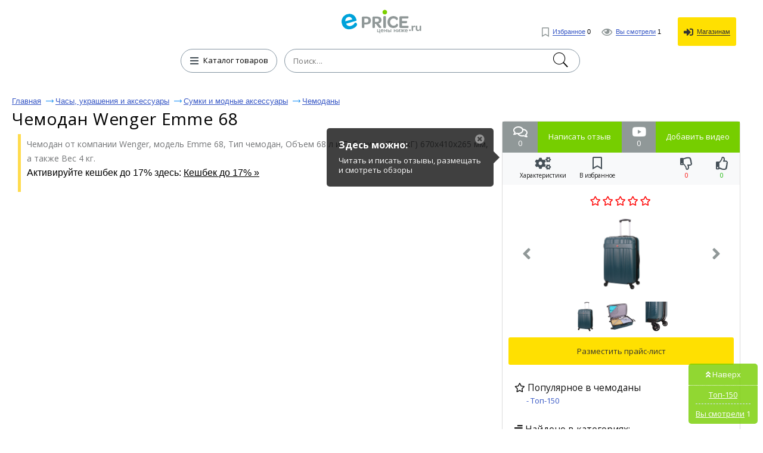

--- FILE ---
content_type: text/html; charset=UTF-8
request_url: https://e-price.ru/wenger-emme-68
body_size: 23179
content:
<!DOCTYPE html>
<html lang="ru">
	<head>
 	<title>Wenger Emme 68 купить чемодан по низкой цене (Артикул: WXSBWS)</title>






 	<meta name="description" content="Низкие цены на Wenger Emme 68 купить с доставкой по России. Ищите скидки и промокоды на Wenger Emme 68. Пишите и читайте отзывы покупателей. Смотрите и добавляйте обзоры.  Чемодан Wenger Emme 68: фото, характеристики, описание, магазины. (Артикул: WXSBWS)"/>
	 <meta name="keywords" content="купить Wenger Emme 68, купить, Wenger Emme 68, Wenger Emme 68 цена, Wenger Emme 68 сравнить, Wenger Emme 68 дешево, обзор, фото, характеристики, описание, Wenger Emme 68 отзывы">
		<meta name="format-detection" content="telephone=no"/>
		<meta name="viewport" content="initial-scale=1, maximum-scale=1, target-densitydpi=device-dpi, width=device-width, user-scalable=no" />
		<meta http-equiv="Content-Type" content="text/html; charset=utf-8"/>
  <meta name="robots" content="index, follow">
  <meta itemprop="description" content="Купить Wenger Emme 68 по дешевой цене с доставкой по России. Смотрите промокоды и скидки на Wenger Emme 68. Читайте отзывы покупателей и пишите свои. Смотрите и добавляйте обзоры.  Чемодан Wenger Emme 68: описание, фотографии, характеристики, магазины."/>  <meta property="og:title" content="Wenger Emme 68 купить чемодан по низкой цене (Артикул: WXSBWS)" />
  <meta property="og:description" content="Низкие цены на Wenger Emme 68 купить с доставкой по России. Ищите скидки и промокоды на Wenger Emme 68. Пишите и читайте отзывы покупателей. Смотрите и добавляйте обзоры.  Чемодан Wenger Emme 68: фото, характеристики, описание, магазины. (Артикул: WXSBWS)" />
  <meta property="og:image" content="https://e-price.ru/images/1100/1099657/wenger_emme_68_1.jpg" />
  <meta property="og:type" content="article"/>
  <meta property="og:determiner" content="auto"/>
  <meta property="og:url" content="https://e-price.ru/wenger-emme-68"/>
  <script async src="https://aflt.market.yandex.ru/widget/script/api" type="text/javascript"></script>
  <link rel="canonical" href="https://e-price.ru/wenger-emme-68"/>  <link rel="shortcut icon" href="/favicon.ico" type="image/x-icon"/>
  <link rel="image_src" href="/img/logo_e-price.png"/>
  <link rel="apple-touch-icon" href="/img/logo_e-price.png" type="image/png"/>
  <link href="https://e-price.ru/news.rss" title="Статьи от Е-Прайс" rel="alternate" type="application/rss+xml"/>
  <link rel="stylesheet" href="https://fonts.googleapis.com/css?family=Open+Sans:300,400,600,700,800&subset=cyrillic"/>
  <link rel="stylesheet" href="/css/fonts_all.min.css"/>
  <link href="/css/news.css?v=6" rel="stylesheet"/>
  <meta name="yandex-verification" content="cdd7e9ba6718ce47" />
		<style>
@font-face{font-family:'Conv_helveticaneuecyr-thin';src:url('/fonts/helveticaneuecyr-thin.eot');src:local('O'), url('/fonts/helveticaneuecyr-thin.woff') format('woff'),
url('/fonts/helveticaneuecyr-thin.ttf') format('truetype'),
url('/fonts/helveticaneuecyr-thin.svg') format('svg');font-weight:normal;font-style:normal;}
html{height:100%;-webkit-text-size-adjust:none;}
html, body{height:100%;margin:0;color:#121212;font:400 13px/16px Open Sans, Helvetica, sans-serif;background:#fff;min-width:320px;}
img{border-style:none;vertical-align:top;}
a{color:#000;outline:none;}
a:hover{text-decoration:none;}
*{outline:none;}
*[onclick]{cursor:pointer;}
input, textarea, select{font:400 14px/14px 'Open Sans', sans-serif;vertical-align:middle;outline:none;-webkit-appearance:none;}
form, fieldset{margin:0;padding:0;border-style:none;}
.title{font-family:'Open Sans', sans-serif;color:#000;font-size:22px;line-height:28px;margin:0 0 0;font-weight:normal;}
#logo-text{font-family:'Open Sans', sans-serif;color:#000;font-size:36px;white-space:nowrap;line-height:48px;margin:0 0 0;font-weight:600;}
#title_bootom{font-family:'Open Sans', sans-serif;color:#000;font-size:24px;line-height:24px;font-weight:normal;margin:0 0 0;}
h1{font-family:'Open Sans', sans-serif;color:#000;font-size:28px;line-height:32px;margin:0 0 0;font-weight:normal;}
h2{font-family:'Open Sans', sans-serif;color:#000;font-size:24px;line-height:30px;font-weight:normal;margin:0 0 0;}
p{font-family:arial,sans-serif;margin:0 0 15px;font-size:16px;line-height:24px;color:#000;}
header,
nav,
section,
article,
aside,
footer,
figure,
menu,
dialog{display:block;}
#wrapper{overflow:hidden;min-height:100%;position:relative;max-width:1430px;padding:0 20px 0 20px;min-width:280px;margin:0 auto;}
.center{padding:0 10px 0 10px;position:relative;}
.center:after{content:'';display:block;clear:both;}
#header:after{display:block;clear:both;content:'';}
.menu{text-align:center;}
.menu .head{overflow:hidden;margin:0 0 25px;}
.menu .head i{display:block;}
.menu .head .visual{display:inline-block;vertical-align:bottom;}
.menu .head .text{display:inline-block;vertical-align:bottom;overflow:hidden;text-align:left;}
.menu .head .text span{font-size:13px;line-height:16px;display:inline-block;vertical-align:top;color:#121212;margin:0px 0 0 0;}
.menu .row{width:100%;position:relative;}
.menu .row:after{display:block;clear:both;content:'';}
.ico{width:27px;height:20px;display:inline-block;vertical-align:middle;background:url(/img/icon.png) no-repeat 0% 0%;}
.menu .btn-cathegory{display:inline-block;vertical-align:middle;height:40px;-webkit-transition:all 0.3s linear;-moz-transition:all 0.3s linear;-ms-transition:all 0.3s linear;-o-transition:all 0.3s linear;transition:all 0.3s linear;font-size:13px;text-align:left;-webkit-box-sizing:border-box;-moz-box-sizing:border-box;box-sizing:border-box;padding:10px 14px 0 5px;text-decoration:none;border:1px #8494a1  solid;border-radius:20px;margin:0 9px 0 -4px;}
.menu .btn-cathegory:hover{opacity:0.7;}
.menu .btn-cathegory i
 {
  color: #444f57;
  font-size: 16px;
  margin: -2px 5px 0 10px;
  vertical-align: middle;
 }
.menu .search{display:inline-block;vertical-align:top;text-align:left;width:40%;position:relative;}
.menu .find-holder{height:40px;border-radius:3px;font-size:13px;width:100%;background:#fff;padding:0 33px 0 14px;-webkit-box-sizing:border-box;-moz-box-sizing:border-box;box-sizing:border-box;max-width:579px;border:1px #4094e7 solid;}
.menu .find-holder span{color:#999;line-height:40px;}
.menu .search input[type="text"]{height:40px;border-radius:20px;font-size:13px;letter-spacing:0.02em;width:100%;padding:0 33px 0 14px;-webkit-box-sizing:border-box;-moz-box-sizing:border-box;box-sizing:border-box;max-width:579px;border:1px #8494a1  solid;}
.menu .search input[type="submit"]{text-indent:-9999px;border:none;top:2px;right:15px;cursor:pointer;width:33px;height:36px;position:absolute;background:url(/img/icon.png) no-repeat 0 -19px;}
#header{position:absolute;top:19px;right:35px;}
#header .user-list{margin:0;padding:0;list-style:none;}
#header .user-list li{display:inline-block;vertical-align:middle;margin:0 0 0 15px;}
#header .user-list a{text-decoration:none;cursor:pointer;}
#header .user-list a[onclick] span
 {
  border-color: #333333;
  color: #333333;
 }
#header .user-list a i
 {
  font-size: 16px;
  color: #909898;
  vertical-align: middle;
  margin: 0 3px 0 0;
 }
#header .user-list a[onclick] i
 {
  color: #333333;
 }
#header .user-list span{font:400 11px/11px Arial, Helvetica , sans-serif;color:#3757c5;border-bottom:1px #3757c5 solid;}
#header .user-list a:hover span{border-bottom:none;}
#header .user-list li .ico1{background-position:-5px -56px;width:18px;height:26px;margin:0 3px 0 0;}
#header .user-list li .ico2{background:url(/img/icon.png) no-repeat -3px -88px;width:30px;height:18px;margin:0 4px 0 0;}
#header .user-list li .ico3{background:url(/img/icon.png) no-repeat -42px -86px;width:26px;height:26px;}
.foot-list{margin:20px -15px 0 -10px;padding:0 250px;font-size:0;text-align:center;line-height:0;list-style:none;}
.foot-list li{overflow:hidden;display:inline-block;vertical-align:middle;width:50%;}
.foot-list li .visual{display:inline-block;vertical-align:middle;}
.foot-list li .text{text-align:left;display:inline-block;vertical-align:middle;padding:6px 0 0 11px;}
.foot-list li:last-child .text{padding:6px 11px 0 0;}
.main-frame{padding:177px 0 0 0 !important;}
.table{padding:15px 0 100px 0;display:table;width:100%;}
.menu{display:table-header-group;}
.main-holder{width:100%;display:table-footer-group;}
#main{padding:0 0 0 0;}
.foot-list li .text p{font-size:13px;line-height:15px;margin:5px 0 10px 0;color:#121212;}
.cos-list-holder{margin:0 0 76px;padding:76px 0 0 0;text-align:center;}
.cos-list{padding:0;margin:0;font-size:0;line-height:0;display:inline-block;vertical-align:top;list-style:none;}
.cos-list li{margin:0 1px;display:inline-block;vertical-align:top;}
.cos-list a{display:block;}
.cos-list li .ico{display:inline-block;vertical-align:top;width:26px;-webkit-transition:all 0.3s linear;-moz-transition:all 0.3s linear;-ms-transition:all 0.3s linear;-o-transition:all 0.3s linear;transition:all 0.3s linear;height:26px;background:url(/img/soc-links.jpg) no-repeat 0% 0%;}
.cos-list li .ico.fb{background-position:-28px 0;}
.cos-list li .ico.fb{background-position:-29px 0;}
.cos-list li .ico.od{background-position:-57px 0;}
.cos-list li .ico.ico4{background-position:-85px 0;}
.cos-list li .ico.ico5{background-position:-113px 0;}
.cos-list li .ico.google{background-position:-141px 0;}
.cos-list li .ico.tw{background-position:-169px 0;}
.cos-list li .ico.in{background-position:-197px 0;}
.cos-list li .ico:hover{opacity:0.7;}
.descr-holder{text-align:center;padding:28px 0;}
.descr{font:400 13px/16px Arial, Helvetica , sans-serif;text-align:center;letter-spacing:-0.004em;}
#footer{position:absolute;bottom:13px;padding:11px 0 0 0;width:637px;margin:0 0 0 -334px;border-top:1px #959595 solid;left:50%;}
#footer .list{margin:0 -29px 0 0;padding:0;text-align:center;list-style:none;}
#footer .list>li{display:inline-block;text-align:left;padding:0 12px;vertical-align:top;}
#footer .list li ul{margin:0;padding:0;list-style:none;}
#footer .list li ul li{font-size:13px;font-family:arial,sans-serif;margin:0 0 5px;}
#footer .list li ul a{color:#121212;text-decoration:none;}
#footer .list li ul a:hover{text-decoration:underline;}
.frame{overflow:hidden;}
.reviewers-holder{padding:0;}
.foot-holder{float:right;margin:0 18px 0 18px;padding:65px 0 0 0;width:400px;}
.star-rating{float:left;}
.star-rating a{display:block;width:18px;letter-spacing:-9999px;height:16px;margin:0 1px 0 0;background:url(/img/icon.png) no-repeat -67px -3px;text-indent:-9999px;overflow:hidden;position:relative;}
.star-rating a:after{position:absolute;content:'';top:0;left:0;right:0;bottom:0;width:18px;height:18px;background:url(/img/icon.png) no-repeat -42px -3px;opacity:0;-webkit-transition:opacity .2s ease;-o-transition:opacity .2s ease;transition:opacity .2s ease;}
.star-rating-on a:after,
.star-rating-hover a:after{opacity:1;}
.breadcrumps{margin:0 0 -3px;padding:30px 0 0;list-style:none;}
.breadcrumps li{text-decoration:underline;position:relative;color:#3757c5;margin:-5px 24px 10px 0;display:inline-block;vertical-align:top;font:13px/13px arial,sans-serif;}
.breadcrumps a{text-decoration:underline;color:#3757c5;}
.breadcrumps li:hover{text-decoration:none;}
.breadcrumps li a:hover{text-decoration:none;}
.breadcrumps li:first-child:before{display:none;}
.breadcrumps li:before{content:'';width:13px;height:7px;background:url(/img/ico1.jpg) no-repeat 0% 0%;position:absolute;top:4px;left:-16px;}
.main-head h1{line-height:32px;margin:0 0 13px;letter-spacing:0.03em;font-weight:normal;font-size:28px;}
.main-head h1 .ico1{background-position:-5px -56px;width:18px;height:26px;margin:-8px 0 0 4px;}
.main-head span.text{font-size:19px;position:relative;padding:0 10px 0 0;vertical-align:sub;}
.main-head .cos-list{margin:-4px 0 0 17px;}
.main-head{margin:0 0 12px 0;}
.frame{margin:0 0 10px;}

#video-reviews
 {
  padding: 15px 20px;
  margin: 0;
  max-width: 90%;
  max-height: 90%;
 }
#video-reviews h2
 {
  margin: 0;
 }
#video-reviews iframe
 {
  background: #2f2f2f url('/img/video_loading.gif') no-repeat center center;
  border: 1px solid #adadad;
  border-radius: 15px;
  display: block;
  margin: 15px 0 0 0;
  max-width: 100%;
 }

#reviews
 {
  padding: 10px 20px;
  margin: 0;
  width: 90%;
  height: 90%;
  max-width: 900px;
 }
#reviews h2
 {
  margin: 0 0 15px 0;
 }

.reviewers-box{padding:15px 0 10px 0;border-top:1px #efefef solid;font-size: 14px;font-family: Open Sans,sans-serif;line-height: 1.71;color:#121212;}
.reviewers-box .info{color:#999;letter-spacing:0.02em;}
.reviewers-box .head{margin:0 0 8px 0;}
.reviewers-box table{border-collapse:collapse;width:100%;}
.reviewers-box table td:first-child{text-align:left;padding:0 9px 0 0;font-weight:bold;display:inline-block;vertical-align:top;margin:0 10px 0;}
.reviewers-box table td{padding:0 0 9px 0;width:94%;text-align:left;vertical-align:top;}
.reviewers-box dl{margin:0 8px 0 0;padding:0 0 0 12px;}
.reviewers-box dl .row{margin:0 0 9px;overflow:hidden;}
.reviewers-box dt{text-align:right;margin:0 9px 0 0;padding:0;float:left;min-width:45px;display:inline-block;vertical-align:top;}
.reviewers-box dd{margin:0;padding:0;letter-spacing:0.027em;overflow:hidden;vertical-align:top;}

.recently-viewed-holder .price_list
 {
  margin: 10px -3px 0 0;
 }
.recently-viewed-holder h3{font-size:24px;margin:0 0 22px;line-height:24px;font-weight:400;text-decoration:underline;}
.recently-viewed{margin:0 0 52px;padding:0;font-size:0;line-height:0;list-style:none;}
.recently-viewed li{font-family:arial,sans-serif;display:inline-block;vertical-align:top;margin:0 0 0 2%;width:18%;}
.recently-viewed li:first-child{margin:0;}
.recently-viewed li>a{font-size:16px;line-height:24px;color:#3757c5;display:block;margin:0 0 9px;}
.recently-viewed li .title{font-family:arial,sans-serif;font-size:13px;display:inline-block;vertical-align:top;line-height:14px;margin:0 5px 0 4px;color:#121212;}
.recently-viewed li .num{font-size:13px;display:inline-block;vertical-align:top;line-height:14px;color:#FF0000;margin:0 0 0 0;}
.recently-viewed li .mod{font-size:11px;text-decoration:underline;display:inline-block;vertical-align:top;line-height:17px;color:#3757c5;margin:0 0 0 5px;}
.recently-viewed li .mod:hover{text-decoration:none;}
.foot-holder .btn, .rlink{font-family:arial,sans-serif;display:block;border-radius:5px;margin:0 0 20px 0;line-height:18px;;font-size:16px;-webkit-transition:all 0.3s linear;-moz-transition:all 0.3s linear;-ms-transition:all 0.3s linear;-o-transition:all 0.3s linear;transition:all 0.3s linear;-webkit-box-sizing:border-box;-moz-box-sizing:border-box;box-sizing:border-box;text-decoration:none;color:#FFFFFF;text-align:center;background:#3757c5;}
.foot-holder .btn:hover, .rlink:hover{opacity:0.7;}
.rlink{display:inline-block;padding:15px 25px 15px 25px;margin-top:10px;overflow:hidden;}
.block-foot{position:relative;border:1px #31b0ff  solid;border-radius:5px;min-height:426px;-webkit-box-sizing:border-box;-moz-box-sizing:border-box;box-sizing:border-box;padding:20px;}
.block-foot .visual{text-align:center;}
.block-foot .visual img{max-width:100%;max-height:256px;}
.block-foot .holder{position:absolute;bottom:27px;left:12px;}
.block-foot .holder h3{margin:0 0 6px;font-size:14px;line-height:16px;}
.block-foot .holder .title{font-family:arial,sans-serif;font-size:12px;line-height:12px;color:#999;}
.block-foot .holder .row{margin:0 0 12px;}
.block-foot .btn-order{font-family:arial,sans-serif;text-align:center;height:37px;-webkit-transition:all 0.3s linear;-moz-transition:all 0.3s linear;-ms-transition:all 0.3s linear;-o-transition:all 0.3s linear;transition:all 0.3s linear;padding:11px 50px 0 50px;text-decoration:none;display:block;-webkit-box-sizing:border-box;-moz-box-sizing:border-box;box-sizing:border-box;background:#3757c5  ;border-radius:5px;color:#fff;}
.block-foot .btn-order:hover{opacity:0.7;}
.block-foot .btn-order .title{color:#fff;letter-spacing:0.02em;padding:0 19px 0 0;position:relative;}
.block-foot .btn-order .price{font-size:13px;}
.block-foot .btn-order .title:before{content:'';background:#ffe057;position:absolute;top:0;width:1px;height:15px;right:6px;}
.find-list-box{padding:17px 0 0 31px;margin:0 0 21px;border-top:1px #efefef solid;}
.find-list-box .ss{font-family:'Open Sans', sans-serif;font-size:25px;line-height:32px;margin:0 0 70px;font-weight:normal;letter-spacing:0.003em;color:#3757c5;word-break:break-word;}
.find-list-box .row{margin:10px 0 0 0;}
.find-list-box .ss a{color:#3757c5;}
.mod{font:11px/18px arial,sans-serif;text-decoration:underline;display:inline-block;vertical-align:top;color:#3757c5;margin:0 8px 0 0;}
.mod:hover{text-decoration:none;}
.btn-save{font:11px/18px arial,sans-serif;text-decoration:underline;display:inline-block;vertical-align:top;color:#008000;margin:7px;}
.btn-save:hover{text-decoration:none;cursor:pointer;}
.find-list-box:first-child{border-top:none;}
.main-head .title{font:13px/19px arial,sans-serif;display:inline-block;margin:0 -12px 0 0;}
.result{font:13px/23px arial,sans-serif;color:#999;letter-spacing:-0.01em;display:block;margin:0 0 6px;}
.find-list-box .reviewers{display:inline-block;vertical-align:top;margin:0 0 0 14px;}
.find-list-box .reviewers .num{font-size:13px;line-height:16px;display:inline-block;vertical-align:top;color:#FF00AF;}
.find-list-block{margin:0 0 85px;}
.pagination{margin:0 0 11px;overflow:hidden;position:relative;padding:11px 0 11px 0;list-style:none;}
.pagination li{display:block;float:left;font-size:14pt;line-height:30px;margin:0 2px;}
.pagination li a{display:inline-block;text-decoration:none;vertical-align:top;color:#3757c5;position:relative;text-align:center;min-width:31px;text-decoration:underline;border:2px solid #fff;}
.pagination .ico_prev{display:inline-block;vertical-align:top;width:15px;height:26px;margin:0 8px 0 6px;background:url(/img/page_prev.png) 0 11px no-repeat;}
.pagination .ico_next{display:inline-block;vertical-align:top;width:15px;height:26px;margin:0 6px 0 8px;background:url(/img/page_next.png) 0 11px no-repeat;}
.pagination li a:hover, .pagination li.current a{background:#067aff;color:#fff;text-decoration:none;}
.pagination li.arrow a:hover{background:none;}
.pagination-holder .row{overflow:hidden;}
.pagination-holder .title{font-size:14pt;line-height:19px;margin:0 25px 0 0;}
.pagination-holder .all-pages{font-size:14pt;line-height:19px;margin:0 25px 0 0;}
.pagination-holder .prev{font-size:14pt;line-height:19px;color:#3757c5;position:relative;}
.pagination-holder .prev:after{content:'';width:18px;height:7px;background:url(/img/arr_b.png) no-repeat 0% 0%;position:absolute;top:8px;left:-23px;}
.pagination-holder .next{font-size:14pt;line-height:19px;color:#3757c5;position:relative;}
.pagination-holder .next:before{content:'';width:18px;height:7px;background:url(/img/arr.png) no-repeat 0% 0%;position:absolute;top:8px;right:-23px;}
.pagination li.arrow{margin:0;}
.pagination li.arrow a{min-width:auto;}
.nav{display:inline-block;position:relative;vertical-align:middle;}
html:not(.mobile) .nav:hover .drop,
.nav.hover .drop{display:block;}
.nav .drop{text-align:left;position:absolute;left:0;top:35px;display:none;width:100%;min-height:360px;}
.nav .arr{background:url(/img/arr01.png) no-repeat;width:15px;height:8px;position:absolute;left:19px;top:5px;z-index:10;}
.nav ul{margin:0;padding:0;list-style:none;position:absolute;top:12px;left:0;width:261px;height:auto;background:#fff;border:1px solid #121212;border-right:0;border-radius:2px;}
.nav ul li.sub:after{-webkit-box-sizing:border-box;-moz-box-sizing:border-box;box-sizing:border-box;position:absolute;top:-1px;right:-1px;left:-1px;bottom:-1px;z-index:-1;background:#fff;border:1px solid #121212;content:"";display:block;}
.nav ul li.sub:hover:after{-webkit-box-sizing:border-box;-moz-box-sizing:border-box;box-sizing:border-box;position:absolute;top:-1px;right:-261px;left:-1px;bottom:-1px;z-index:-1;background:#fff;border:1px solid #121212;content:"";display:block;}
.nav ul li.sub:hover:after{z-index:4;}
.nav ul ul li.sub:hover:after{z-index:3;}
.nav ul ul ul li:after{display:none !important;}
.nav ul li{font:400 14px/18px Arial, Helvetica , sans-serif;}
.nav ul>li.sub-hover>a.sub:after{-moz-transform:rotate(270deg);-webkit-transform:rotate(270deg);-o-transform:rotate(270deg);-ms-transform:rotate(270deg);transform:rotate(270deg);}
.nav ul a{background:#fff;color:#333;z-index:10;border-right:1px solid #121212;display:block;padding:6px 18px;position:relative;text-decoration:none;}
.nav ul a:hover, .nav > .drop > ul li:hover > a{background:#f3f3f3;}
.nav ul>li.sub>a:after{background:url(/img/arr02.png) no-repeat;content:"";display:block;width:10px;height:10px;position:absolute;right:3px;top:10px;}
.nav ul:before{position:absolute;top:0;right:0;bottom:0;width:1px;background:#121212;z-index:2;content:"";}
.nav ul ul ul a.sub:after{display:none;}
.nav .drop > ul ul{left:260px;top:-1px;}
.nav ul ul{display:none;}
html:not(.mobile) .nav:hover .drop,
html:not(.mobile) .nav .drop > ul > li:hover > ul,
html:not(.mobile) .nav:hover .drop,
html:not(.mobile) .nav .drop > ul ul > li:hover ul{display:block;}
.nav .drop > ul > li.sub-hover > ul,
.nav .drop > ul ul > li.sub-hover ul{display:block;}
.table-drop{display:table;width:100%;table-layout:fixed;}
.cell-drop{display:table-cell;vertical-align:top;}
.block-content-li {
  box-sizing: border-box;
		font-size: 12px;
		line-height: 1.2;
		display: inline-block;
		vertical-align: top;
		width: 32%;
		border-radius: 3px;
		box-shadow: 0 0 2px 0 #ddd;
		border: 1px solid #ddd;
		padding: 10px 0;
		margin: 5px 0.5%;
	}

.rating0,.rating1,.rating2,.rating3,.rating4,.rating5
 {
  font-family: "Font Awesome 5 Free";
  color: #ff0000;
  letter-spacing: 5px;
  font-size: 11pt;
  line-height: 10pt;
  vertical-align: baseline;
 }
.rating0:after,.rating1:after,.rating2:after,.rating3:after,.rating4:after,.rating5:after
 {
  font-weight: normal;
 }
.rating5:before,.rating0:after
 {
  content: "\f005\f005\f005\f005\f005";
 }
.rating4:before,.rating1:after
 {
  content: "\f005\f005\f005\f005";
 }
.rating3:before,.rating2:after
 {
  content: "\f005\f005\f005";
 }
.rating3:after,.rating2:before
 {
  content: "\f005\f005";
 }
.rating4:after,.rating1:before
 {
  content: "\f005";
 }

#description
 {
  padding: 20px;
  max-width: 500px;
  max-height: 500px;
 }
#description h2
 {
  margin: 0 0 15px 0;
 }
#description p
 {
  margin: 0;
 }

#specifications
 {
  display: none;
  padding: 15px 20px;
  margin: 0;
  max-width: 90%;
  height: 90%;
 }
#specifications h2
 {
  margin: 0;
 }
#specifications table
 {
  width: 100%;
 }
#specifications td
 {
  vertical-align: middle;
  padding: 4px 0;
 }
#specifications td[colspan]
 {
  background: none !important;
  font-weight: bold;
  font-size: 14px;
  padding: 14px 0 4px 0 !important;
 }
#specifications tr td:first-child
 {
  background: url('/img/r.gif') repeat-x center center;
 }
#specifications tr td:last-child
 {
  padding-left: 10px;
 }
#specifications td span
 {
  background: #FFFFFF;
  padding-right: 10px;
  padding-bottom: 1px;
 }
#specifications td p
 {
  font-size: 11px;
  font-style: italic;
  color: #8c8c8c;
  line-height: 1.2;
  margin: 3px 0 0 0;
 }

#add_video
 {
  background: #FFFFFF;
  padding: 15px 20px;
  width: 90%;
  max-width: 420px;
  max-height: 90%;
 }
#add_video h2
 {
  margin: 0 0 15px 0;
 }
#add_video p
 {
  color: #E80000;
  margin: 0 0 10px 0;
 }
#add_video p.ok
 {
  color: #008000;
 }
#add_video p.tx
 {
  color: #808080;
 }
#add_video input
 {
  background: #FFFFFF;
  border: 1px solid #DBDBDB;
  border-radius: 3px;
  margin: 0 0 10px 0;
  line-height: 30px;
  height: 30px;
 }
#add_video input[type=text]
 {
  padding: 0 5px;
  max-width: 200px;
  width: 100%;
 }
#add_video input:disabled
 {
  background: #ededed;
  border-color: #ededed;
 }
#add_video input[type=submit]
 {
  background: #eeeeee;
  cursor: pointer;
  padding: 0 10px;
 }

#links
 {
  text-align: center;
  margin: 0;
  width: 100%;
 }
#links [onclick],#links [data-src]
 {
  cursor: pointer;
 }
#links td
 {
  padding: 0;
 }
#links tr:first-child [onclick]:hover,#add_price_button:hover,#add_price_link:hover
 {
  opacity: 0.7;
 }
#links tr:first-child td
 {
  background: #76ce00;
  padding: 7px 15px 8px 15px;
  color: white;
 }
#links tr:first-child td[width]
 {
  background: #909898;
  color: #FFFFFF;
  padding: 7px 16px 8px 16px;
 }
#links td[width] i
 {
  font-size: 16pt;
 }
#links tr:last-child
 {
  background: #f8f9fa;
 }
#links tr:last-child div
 {
  font-size: 10px;
  display: block;
  padding: 8px 11px 4px 11px;
  float: right;
 }
#links td[colspan] i
 {
  font-size: 16pt;
  color: #444f57;
 }
#links td[colspan]
 {
  width: 50%;
 }
#links tr span
 {
  overflow: hidden;
  display: inline-block;
  white-space: nowrap;
  text-overflow: ellipsis;
  width: 100%;
 }

#link_specifications:hover,#link_specifications:hover i
 {
  color: #2196F3 !important;
 }

#link_favorite:hover,#link_favorite:hover i
 {
  color: #FF0000 !important;
 }

#link_info
 {
  box-sizing: border-box;
  width: 40%;
 }
#link_like,#link_dislike
 {
  box-sizing: border-box;
  width: 30%;
 }
#link_like:hover i,#link_like span
 {
  color: #14b500 !important;
 }
#link_dislike:hover i,#link_dislike span
 {
  color: #fc0802 !important;
 }

#rating
 {
  text-align: center;
  padding: 20px 0;
 }
#rating b
 {
  font-size: 16px;
  letter-spacing: 3px;
 }

#gallery
 {
  margin: 0 0 20px 0;
 }
#view_image
 {
  width: 100%;
  height: 240px;
 }

#fix_block #images img
 {
  max-width: 60px;
  max-height: 50px;
 }

@media all and (min-width:650px) and (max-height:900px)
 {
  #view_image
   {
    height: 150px;
   }
     #fix_block #images img
   {
    max-width: 60px;
    max-height: 50px;
   }
 }
@media all and (min-width:650px) and (max-height:850px)
 {
  #gallery
   {
    margin-bottom: 10px;
   }
  #view_image
   {
    height: 120px;
   }
  #fix_block #images img
   {
    max-width: 60px;
    max-height: 50px;
   }
 }

#view_image td
 {
  text-align: center;
  width: 20%;
 }
#view_image i
 {
  font-size: 30px;
  cursor: pointer;
  color: #909898;
 }
#view_image i:hover
 {
  opacity: 0.8;
 }
#view_image #big_image
 {
  width: 60%;
  height: 100%;
 }
#view_image #big_image a
 {
  background-color: #FFFFFF;
  background-repeat: no-repeat;
  background-position: center center;
  background-size: contain;
  display: block;
  width: 100%;
  height: 100%;
 }
#images
 {
  text-align: center;
  padding: 20px 0 0 0;
 }
#images a
 {
  margin-left: 10px;
 }
#images a:first-child
 {
  margin: 0;
 }
#images a:hover
 {
  opacity: 0.8;
 }
#images img
 {
  max-width: 90px;
  max-height: 90px;
 }

#add_price_button
 {
  background: #ffe001;
  text-decoration: none;
  text-align: center;
  color: #333 !important;
  display: block;
  padding: 15px 10px;
  margin: 10px;
  border-radius: 3px;
 }

#found_cats
 {
  font-weight: normal;
font-size: 13px;
  padding: 20px;
 }
#found_cats a
 {
  text-decoration: none;
  color: #3757c5;
  display: inline-block;
  margin: 5px 0 0 20px;
 }

#fix_block
 {
  background: #FFFFFF;
  border: 1px solid #DBDBDB;
  border-radius: 5px;
  box-sizing: border-box;
  overflow: hidden;
  position: relative;
  z-index: 99;
 }
#fix_block img
 {
  max-width: 100%;
 }
#fix_block.fixed
 {
  position: fixed;
  top: 0;
  width: 400px;
 }

#add_price_link
 {
  background: #fde001;
  border-radius: 5px;
  text-decoration: none;
  white-space: nowrap;
  color: #333 !important;
  padding: 8px 15px;
 }

#price_sort
 {
  padding: 10px 0 20px 0;
 }
#price_sort a
 {
  color: #0073b8;
  margin-left: 10px;
 }
#price_sort a.o
 {
  font-weight: bold;
 }

#price_sort label
 {
  background: #ffffff;
  border: 1px solid #e2e2e2;
  border-radius: 5px;
  cursor: pointer;
  display: inline-block;
  white-space: nowrap;
  padding: 5px 10px 8px 10px;
  margin: 0 5px 0 15px;
 }
#price_sort label:hover
 {
  background: #f7f7f7;
 }
#price_sort label a
 {
  text-decoration: none;
  margin-left: 5px;
 }
#price_sort input
 {
  -webkit-appearance: checkbox;
  cursor: pointer;
  margin: 0;
 }

.price_list
 {
  list-style: none;
  display: block;
  overflow: hidden;
  padding: 0;
  margin: 0;
 }
.price_list>li
 {
  border: 1px solid #DBDBDB;
  border-radius: 5px;
  list-style: none;
  vertical-align: top;
  text-align: center;
  font-weight: 400;
  font-size: 15px;
  line-height: 19px;
  display: inline-block;
  overflow: hidden;
  padding: 10px;
  margin: 0 13px 15px 0;
  width: 200px;
 }
.price_list>li:hover
 {
 	border: 1px solid #4579FB;
 	border-radius: 5px;
 }
.price_list>li:last-child
 {
  margin-right: 0;
 }

.price_list .image
 {
  display: block;
  overflow: hidden;
  position: relative;
  margin: 0 auto 10px auto;
  width: 150px;
  height: 150px;
 }
.price_list .image img
 {
  max-width: 150px;
  max-height: 150px;
 }
.price_list .name
 {
  word-break: break-word;
  text-decoration: none;
  color: #3757c5;
  display: block;
  overflow: hidden;
  margin: 0 0 5px;
  height: 58px;
  font-weight: bold;
 }

.price_list .price
 {
  font-family: 'helveticaneuecyrthin', Arial, Helvetica, sans-serif;
  letter-spacing: 0.03em;
  font-size: 24px;
  line-height: 24px;
  color: #000;
  display: block;
 }
.price_list .price .price_info
 {
  font-size: 16px;
 }

.price_list .big_price
 {
  font-family: 'helveticaneuecyrthin', Arial, Helvetica, sans-serif;
  letter-spacing: 0.03em;
  font-size: 24px;
  line-height: 24px;
  font-weight: 300;
  text-decoration: none;
  color: #000;
  display: block;
  padding: 7px 0;
 }
.price_list .big_price i
 {
  font-size: 18px;
  vertical-align: middle;
  color: #76ce00;
  margin-left: 3px;
 }

.price_list .stars
 {
  display: block;
  overflow: hidden;
  padding: 6px 0;
 }
.price_list .shop
 {
  color: #1ab642;
  text-overflow: clip;
  white-space: nowrap;
  display: block;
  overflow: hidden;
  font-size: 11px;
 }
.price_list .info
 {
  border-top: 1px solid #E6E6E6;
  color: #a0a0a0;
  font-size: 11px;
  line-height: 15px;
  text-decoration: none;
  display: block;
  padding-top: 6px;
  margin-top: 6px;
 }
#pagination
 {
  font-size: 14pt;
  line-height: 28pt;
  color: #000000;
 }
#pagination a
 {
  padding: 5px 10px;
  color: #0073B8;
 }
#pagination a:hover
 {
  background: #0073B8;
  text-decoration: none;
  color: #FFFFFF;
 }
#pagination .o
 {
  background: #4579fb;
  text-decoration: none;
  color: #FFFFFF;
 }


#rfon,#rbor,#rsel,#rsel *
 {
  box-sizing:content-box;
  font-family: Tahoma;
  outline: 0;
  border: 0;
  padding: 0;
  margin: 0;
 }
#rfon
 {
  background: #000000;
  position: fixed;
  top: 0;
  left: 0;
  right: 0;
  bottom: 0;
  z-index: 999;
  opacity: 0.6;
  display: none;
 }
#rbor
 {
/*  background: #4579fb; */
  border-radius: 11px;
  position: fixed;
  top: 0;
  left: 0;
  right: 0;
  bottom: 0;
  z-index: 1000;
  opacity: 0.7;
  margin: 100px auto;
  width: 540px;
  height: 390px;
  display: none;
  -webkit-border-radius: 11px;
  -moz-border-radius: 11px;
 }
#rsel
 {
  background: #FFFFFF;
  border-radius: 5px;
  position: fixed;
  top: 0;
  left: 0;
  right: 0;
  bottom: 0;
  z-index: 1001;
  padding: 20px;
  margin: 110px auto;
  width: 480px;
  height: 330px;
  display: none;
  -webkit-border-radius: 5px;
  -moz-border-radius: 5px;
 }
#rnam
 {
  font-family: 'helveticaneuecyrthin', Arial, Helvetica, sans-serif;
  font-size: 18pt;
  color: #0073B8;
  vertical-align: top;
  margin-bottom: 17px;
 }
#rnam span
 {
  font-family: 'helveticaneuecyrthin', Arial, Helvetica, sans-serif;
  border-bottom: 1px dashed #333333;
  color: #333333;
  cursor: pointer;
  margin-top: -3px;
  float: right;
  padding-bottom: 3px;
 }
#rkar
 {
  width: 100%;
 }
#rkar td
 {
  vertical-align: top;
 }
#rkaw
 {
  padding-right: 10px;
  width: 180px;
 }
#rtab
 {
  background: #F9F9F9;
  border: 1px solid #DADADA;
  border-right: 0;
  border-bottom: 0;
  margin-bottom: 10px;
  width: 100%;
 }
#rtab td
 {
  border: 1px solid #DADADA;
  border-top: 0;
  border-left: 0;
  text-align: center;
  cursor: pointer;
  width: 20%;
  line-height: 24pt;
 }
#rtab td:hover
 {
  background: #F0F0F0;
 }
#rtab td.rope
 {
  background: #f0f0f5;
 }
#rvvo
 {
  background: #FFFFFF;
  border: 1px solid #C0C0C0;
  padding: 6px 10px 7px 10px;
 }
#rvvo input
 {
  border: 0;
  padding: 0;
  width: 100%;
 }
#rvvo p
 {
  font-family: "Font Awesome 5 Free";
  color: #DBDBDB;
  cursor: pointer;
  font-size: 19px;
  font-weight: bold;
  position: relative;
  top: -18px;
  float: right;
  line-height: normal;
 }
#rvvo p:hover
 {
  color: #CECECE;
 }
#rs_all
 {
  border: 1px solid #DDDDDD;
  box-sizing: border-box;
  overflow-y: auto;
  position: relative;
  top: -8px;
  width: 100%;
  height: 261px;
 }
#rs_all li
 {
  border-bottom: 1px solid #F4F4F4;
 }
#rs_all li:hover
 {
  background: #f0f0f5;
 }
#rs_all a,#rs_all span,#rtab a,#rtab span
 {
  color: #0073b8;
  text-decoration: underline;
  display: block;
 }
#rs_all a,#rs_all span
 {
  padding: 7px 0 7px 10px;
 }
#ractive
 {
  background: #F8FFB9;
 }
#rs_all #rnho
 {
  background: #FFFFFF;
  padding: 7px 10px;
 }

#main_blocks
 {
  text-align: center;
/*  padding: 20px 0 0 0;*/
 }
#videos
 {
  margin: 0;
 }
#videos .title
 {
  margin: 0 0 15px 0;
 }
#videos a
 {
  background: #8e8e8e;
  border: 1px solid #8e8e8e;
  border-radius: 5px;
  display: inline-block;
  overflow: hidden;
  position: relative;
  margin: 0 44px 30px 0;
 }
#videos a:hover
 {
  opacity: 0.7;
 }
#videos a:before
 {
  background: url('/img/youtube.png?v=3') no-repeat center center;
  content: '';
  display: block;
  position: absolute;
  top: 0;
  left: 0;
  right: 0;
  bottom: 0;
  opacity: 0.9;
 }
#videos img
 {
  vertical-align: top;
  margin: -28px 0;
  width: 280px;
 }

@media all and (max-width:600px)
 {
  #videos a
   {
    margin: 0 0 30px 0;
   }
 }


@media all and (max-width:1450px){.foot-list{padding:0;margin:0;}
}
@media all and (max-width:1050px){.menu .search{float:right;width:83%;}
.menu .search input[type="text"]{max-width:100%;}
.menu .find-holder{max-width:100%;}
.menu .nav{float:left;}
}

@media all and (max-width:1010px){
.block-content-li {margin:5px 0;width: 100%;}
}

@media all and (max-width:936px){.main-head .cos-list{display:block;margin:0;padding:10px 0 0 0;}
.foot-list{display:table;width:100%;}
.foot-list li{display:table-cell;text-align:center;padding:0 5%;}
.foot-list li .text{display:table-header-group;margin:0;text-align:center;width:100%;padding:0 0 10px;}
.foot-list li .visual{display:table-footer-group;margin:0;text-align:center;width:100%;padding:0 0 10px;}
.recently-viewed{text-align:center;}
.recently-viewed li{width:31%;text-align:left;margin:0 1% 20px 1%;}
.recently-viewed li:first-child{margin:0 1% 20px 1%;}
h1{font-size:40px;line-height:45px;}

#price_sort label
 {
  margin: 10px 5px 0 85px;
 }
#add_price_link
 {
  display: inline-block;
  margin: 10px 0 0 85px !important;
 }

}
@media all and (max-width:850px){.nav{position:static;}
.nav .drop{width:100%;}
.nav ul{width:100%;-webkit-box-sizing:border-box;-moz-box-sizing:border-box;box-sizing:border-box;}
.nav .drop > ul ul{width:100%!important;left:0;top:0;-webkit-box-sizing:border-box;-moz-box-sizing:border-box;box-sizing:border-box;border:none;position:relative;}
.nav .drop > ul ul li a{padding:6px 18px 6px 30px;}
.nav .drop > ul ul ul li a{padding:6px 18px 6px 35px;}
.nav .drop > ul ul ul{left:0;-webkit-box-sizing:border-box;-moz-box-sizing:border-box;box-sizing:border-box;}
.nav ul a.sub:after{-moz-transform:rotate(90deg);-webkit-transform:rotate(90deg);-o-transform:rotate(90deg);-ms-transform:rotate(90deg);transform:rotate(90deg);}
}
@media all and (max-width:800px){
 .menu .btn-cathegory{float:left;margin:0 1% 0 0;padding:13px 6px;width:44px;}
.menu .nav{float:left;}
.menu .btn-cathegory span{display:none;}
.menu .btn-cathegory i
 {
  margin: -8px 0 0 8px;
 }

#video-reviews iframe
 {
  width: 71vw;
  height: 39vw;
 }

}
@media all and (max-width:650px){.foot-list{display:block;}
.foot-list li{display:inline-block;width:100%;padding:0;}
.foot-holder{text-align:center;float:none;width:100%;margin:0 0 10px;padding:30px 0 0 0;}
.reviewers-holder{padding:0;}
.foot-holder .btn{margin:0 0 20px;}
.block-foot .holder{width:100%;-webkit-box-sizing:border-box;-moz-box-sizing:border-box;box-sizing:border-box;padding:0 10px;left:0;}
.recently-viewed li{width:48%;text-align:left;margin:0 1% 20px 1%;}
.recently-viewed li:first-child{margin:0 1% 20px 1%;}
.main-head h1{text-align:center;}
.breadcrumps{text-align:center;}
.main-head .cos-list{display:block;padding:5px 0 0 0;margin:0 0 10px;text-align:center;}
.main-head .row{text-align:center;}
.foot-list li .text{display:block;margin:0;text-align:center;width:100%;padding:0 0 10px;}
.foot-list li .visual{display:block;margin:0;text-align:center;width:100%;padding:0 0 10px;}
.frame{margin:0 0 20px;}
.pagination-holder{text-align:center;}
.pagination{text-align:center;}
.pagination li{display:inline-block;vertical-align:top;float:none;}
.menu .head .visual img{width:70%;height:auto;}
.table{padding:70px 0 100px 0;}
.cos-list-holder{margin:0;padding:20px 0 0 0;}
.recently-viewed{margin:0 0 20px;}

.foot-holder #yab,#yandex_ad,#yapr
 {
  display: none !important;
 }

#reviews
 {
  padding: 10px;
 }
.reviewers-box
 {
  padding: 10px 0 5px 0;
 }
.reviewers-box table td
 {
  padding: 0 0 4px 0;
 }
.reviewers-box table td:first-child
 {
  padding: 0 5px 0 0;
  margin: 0 5px 0;
 }

#link_specifications,#link_favorite
 {
  box-sizing: border-box;
  width: 50%;
 }

#found_cats
 {
  display: none;
 }

#fix_block
 {
  position: static !important;
  width: 100% !important;
 }

#rbor
 {
  display: none;
 }
#rsel
 {
  padding: 15px;
  width: 400px;
 }
#rkaw
 {
  width: 150px;
 }

}

@media all and (max-width:500px){.recently-viewed-holder h3{text-align:center;}
.recently-viewed li{width:100%;text-align:center;margin:0 0 20px;}
.recently-viewed li:first-child{margin:0 0 20px;}
.find-list-box .reviewers{display:block;margin:0;padding:5px 0 0 0;}
.main-frame{padding:0 !important;}
.find-list-box{padding:17px 0 0 0;}

#video-reviews
 {
  padding: 15px;
 }

#links i
 {
  font-size: 18pt !important;
 }
#links tr:first-child td
 {
  padding: 7px 10px 8px 10px !important;
 }
#images
 {
  padding: 10px 0 0 0;
 }
#images img
 {
  max-width: 78px;
  max-height: 78px;
 }

.price_list>li
 {
  box-sizing: border-box;
  width: 100% !important;
 }

#rsel
 {
  width: 360px;
  height: 250px;
 }
#rnam
 {
  font-size: 14pt;
  margin-bottom: 10px;
 }
#rkaw
 {
  width: 130px;
 }
#rtab td
 {
  line-height: 18pt;
 }
#rs_all
 {
  height: 189px;
 }

.fancyboxiframe .fancybox-slide--iframe
 {
  padding: 44px 15px 15px 15px !important;
 }
.fancyboxiframe .fancybox-content
 {
  height: 100% !important;
  margin: 0 !important;
 }
.fancyboxiframe .fancybox-slide:before
 {
  display: none !important;
 }

}

@media all and (max-width:400px){
 #header{display:none;}
.menu .row{position:absolute;top:0;-webkit-box-sizing:border-box;-moz-box-sizing:border-box;box-sizing:border-box;padding:5px;left:0;background:#919797;}
.menu .btn-cathegory{background:#fff;}
#main{padding:0;}
#logo-text{font-size:28px;}
.menu .head .text span  {font-size: 10px;}

#links tr:last-child div
 {
  padding: 8px 10px 4px 10px;
 }

#specifications
 {
  padding: 10px;
 }

#rating
 {
  padding: 25px 0;
 }
#view_image
 {
  height: 200px;
 }
#images img
 {
  max-width: 62px;
  max-height: 62px;
 }

#rsel
 {
  padding: 10px;
  width: 280px;
  height: 235px;
 }
#rnam
 {
  font-size: 13pt;
 }
#rkaw
 {
  width: 120px;
 }
#rtab td
 {
  line-height: 17pt;
 }
#rvvo
 {
  padding: 4px 5px 5px 5px;
 }
#rs_all
 {
  height: 173px;
 }
#rs_all a,#rs_all span
 {
  padding: 5px 0 5px 10px;
 }

}

.cats_list{word-break:break-word;text-align:left;line-height:20px;width:100%;}
.cats_list td{vertical-align:top;width:49%;}
.cats_list tr td:last-child{padding-left:2%;}
.cats_list .b{font-family:'Open Sans', sans-serif;font-size:24px;line-height:24px;font-weight:normal;color:#3757c5;margin:0 0 10px 0;display:block;}
.cats_list div{margin:0 0 20px 0;}
.desc{
color: #737577;
padding: 5px 0 5px 10px;
line-height: 24px;
font-size: 14px;
bordur-left: 3px;
border-left: 5px solid #ffdb4d;
margin: 10px;
	}
#rpanel{background:#76ce00;border-radius:5px;opacity:0.8;text-align:center;color:#FFFFFF;position:fixed;right:9px;bottom:9px;padding:9px 12px;z-index:999;display:none;}
#rpanel hr{border:0;border-top:1px dashed #cddbfe;margin:7px 0 8px 0;}
#rpanel a{color:#FFFFFF;}
#rwc,#rsc,#rmc{font:400 11px/11px Arial, Helvetica , sans-serif;color:#000000;}
#shr{line-height:36px;}
#search_page{padding-bottom:20px;}
#search_page h1{line-height:38px;margin:0 0 13px 0;letter-spacing:0.03em;font-weight:normal;font-size:36px;}
#auth{background:#FFFFFF;border:1px solid #DDDDDD;border-radius:5px;padding:20px 20px 18px 20px;margin:10px auto;width:220px;}
#auth input{background:#FFFFFF;border:1px solid #DBDBDB;border-radius:3px;padding:5px;width:155px;}
#auth input:disabled{background:#ededed;border-color:#ededed;}
#auth label{text-align:left;display:block;overflow:hidden;margin-bottom:10px;}
#auth label input{float:right;}
#auth input[type=submit]{background:#eeeeee;cursor:pointer;}
#auth>p{background:#ffc6c6;border-radius:3px;font-size:13px;padding:5px;margin:-5px 0 13px 0;line-height:normal;}
#auth>div{font-size:15px;color:#808080;margin:10px 0;line-height:normal;}
#auth>div.small{font-size:13px;margin:-5px 0 0 0;}
#auth>div label{text-align:center;}
#auth input[type=checkbox]{-webkit-appearance:checkbox;float:none;width:auto;}
#uLogin{margin:10px 0;}
#umenu{color:#999;padding:10px 0;}
#umenu a{color:#3757c5;}
#umenu a.o{font-weight:bold;color:#000000;}
#umenu a.r{color:#FF0000;}
#rform{border-top:1px dashed #dedede;padding:10px 0 0 0;margin:-18px 0 0 0;line-height:40px;}
#rform .pros{color:#008000;}
#rform .minuses{color:#FF0000;}
#rform .text{color:#0000FF;}
#rform textarea{background:#FFFFFF;border:1px solid #DBDBDB;border-radius:3px;padding:5px;margin:10px 0;width:100%;height:120px;box-sizing:border-box;}
#rform input[type=radio]{vertical-align:text-bottom;-webkit-appearance:radio;}
#rform input[type=submit]{background:#ffdc3b;border:0;border-radius:5px;cursor:pointer;color:#000;font-family:arial,sans-serif;font-size:16px;text-align:center;padding:0 15px;height:33px;line-height:33px;}
#rform input[type=text]{background:#FFFFFF;border:1px solid #DBDBDB;border-radius:3px;padding:5px;}
#rform input[disabled]{background:#e6e6e6;}
#ureview{text-align:left;margin:0 auto;max-width:1102px;}
#ureview .pagination-holder{margin:0 0 20px 0;}
#header .user-list span.cabinet{border-bottom-color:#008000;color:#008000;}
#mods span[onclick]{border-bottom:1px dashed #008000;color:#008000;cursor:pointer;}
#mods .h{display:none;}
.main-head h1 .btn-save{margin-top:7px;}
.main-head .btn-save:before{background:url(/img/icon.png) no-repeat -5px -56px;content:'';display:inline-block;vertical-align:middle;width:18px;height:26px;margin:0 7px 0 0;}
.reviewers-box.my{background:#fffdf0;}
.block-foot .holder h3 a{text-decoration:none;color:#999;}
.block-foot .holder h3 a:hover{color:#D7D7D7;}
#dym{position:absolute;right:0;bottom:-20px;}
#dym a{font:13px/13px arial,sans-serif;text-decoration:none;color:#999;}
.ib{display:inline;}
.ym{font:400 13px/16px arial, Helvetica, sans-serif;text-align:right;}
.ym a{color:#121212;}
.g-recaptcha{background:#f9f9f9;border:1px solid #DBDBDB;border-radius:3px;opacity:0.8;overflow:hidden;height:45px;}
.g-recaptcha>div{margin:-15px 0 0 -1px;}
.ya-share2{display:inline-block;vertical-align:middle;}
.ya-page_js_yes .ya-site-form_inited_no{display:none;}

.autocomplete-suggestions
 {
  background: #FFF;
  border: 1px solid #4094e7;
  border-top: 0;
  overflow: auto;
 }
.autocomplete-suggestion
 {
  padding: 2px 5px;
  white-space: nowrap;
  overflow: hidden;
  line-height: 30px;
 }
.autocomplete-suggestion img
 {
  height: 30px;
 }
.autocomplete-selected
 {
  background: #F0F0F0;
 }
.autocomplete-suggestions strong
 {
  font-weight: bold;
 }
.autocomplete-group
 {
  padding: 2px 5px;
 }
.autocomplete-group strong
 {
  border-bottom: 1px solid #000;
  display: block;
 }

#switch_search_mode
 {
  padding: 5px 0 10px 0;
 }
#switch_search_mode a
 {
  background: #f1f1f1;
  border: 0;
  border-radius: 30px;
  text-decoration: none;
  color: #000000;
  cursor: pointer;
  display: inline-block;
  padding: 7px 20px;
  margin: 10px 7px 0 0;
 }
#switch_search_mode a:last-child
 {
  margin-right: 0;
 }
#switch_search_mode a:hover
 {
  opacity: 0.8;
 }
#switch_search_mode a.active
 {
  background: #0087ff;
  color: #fff;
 }
  </style>
		<!--[if lte IE 8]><script type="text/javascript" src="/js/ie.js" defer></script><!<![endif]-->
		<script type="text/javascript" src="/js/jquery-1.10.2.min.js"></script>

  <link rel="stylesheet" href="/css/jquery.fancybox.min.css" />
  <script src="/js/jquery.fancybox.min.js?v=5"></script>

  <link rel="stylesheet" href="/css/slayder.css?v=19"/>
  <script src="/js/slick.js?v=6"></script>

  <script type="text/javascript" src="/js/jquery.autocomplete.js" defer></script>
		<script type="text/javascript" src="/js/jquery.cookie.js" defer></script>
  <script type="text/javascript" src="/js/jquery.main.js?v=73"></script>
  <link rel="chrome-webstore-item" href="https://chrome.google.com/webstore/detail/aamfmnhcipnbjjnbfmaoooiohikifefk">
  <script src="https://sidex.ru/js/install_extension.js?v=3" defer=""></script>
  <script src="https://offers.sidex.ru/promo/show.js?v=2026012415" defer></script>
  <script src="https://www.google.com/recaptcha/api.js" defer></script>
  <script src="https://yastatic.net/es5-shims/0.0.2/es5-shims.min.js" defer></script>
  <script src="https://yastatic.net/share2/share.js" async="async" charset="utf-8" defer></script>
	</head>
	<body>
		<div id="wrapper">
			<header id="header">
				<ul class="user-list">
					<li><a href="/saved"><i class="far fa-bookmark"></i> <span>Избранное</span> <b id="rsc"></b></a></li>
					<li><a href="/watched"><i class="far fa-eye"></i> <span>Вы смотрели</span> <b id="rwc"></b></a></li>
					<li><a href="/ajax.php?p=add_price&id=1" target="_blank" onclick="return ajax_link('add_price','1')" id="add_price_button"><i class="fas fa-sign-in-alt"></i>  <span>Магазинам</span> <b id="rwc"></b></a></li>
				</ul>
			</header>
   			<div class="table">
			 <div class="main-holder">
				 <main id="main">
<br>
<!-- Yandex.RTB R-A-2442739-1 -->
<div  style="max-height: 300px;" id="yandex_rtb_R-A-2442739-1"></div>
<script>window.yaContextCb.push(()=>{
  Ya.Context.AdvManager.render({
    "blockId": "R-A-2442739-1",
    "renderTo": "yandex_rtb_R-A-2442739-1"
  })
})
</script>
<div itemscope itemtype="http://schema.org/Product" id="product-246026"><div class="frame">

<div class="foot-holder">
 <div id="fix_block">
  <style>
  #fix_block
   {
    overflow: visible;
   }
  #inform
   {
    background: rgba(0,0,0,0.75);
    border-radius: 5px;
    color: #ffffff;
    box-sizing: border-box;
    position: absolute;
    top: 11px;
    left: 5px;
    z-index: -1;
    padding: 20px;
    width: 280px;
    opacity: 0.01;
    transition: 0.3s cubic-bezier(0.4, 0, 0.2, 1) all;
   }
  #inform.open
   {
    opacity: 1;
    left: -295px;
   }
  #inform:before
   {
    border: 10px solid transparent;
    border-left-color: rgba(0,0,0,0.75);
    border-right: 0;
    content: '';
    display: block;
    position: absolute;
    top: 50%;
    right: -10px;
    margin-top: -10px;
    width: 0;
    height: 0;
   }
  #inform b
   {
    font-size: 16px;
    display: block;
    margin: 0 0 10px 0;
   }
  #inform i
   {
    float: right;
    color: #939393;
    cursor: pointer;
    margin: -10px -5px 0 0;
   }
  </style>
  <div id="inform">
   <b>
    Здесь можно:
    <i class="fas fa-times-circle" onclick="close_inform()"></i>
   </b>
   Читать и писать отзывы, размещать и смотреть обзоры
  </div>
  <script>
  function close_inform()
   {
    var d = document.querySelector('#inform');
    if(!d)
     {
      return false;
     }
    d.removeAttribute('class');

    var date = new Date(new Date().getTime()+9999999999999);
    document.cookie = 'inform=close; domain=e-price.ru; path=/; expires='+date.toUTCString();
   }

  setTimeout(function()
   {
    var d = document.querySelector("#inform");
    if(d)
     {
      d.setAttribute("class","open");
     }
   },500);
  </script>
  <table cellspacing="0" cellpadding="0" id="links">
   <tr>

    <td width="1px" onclick="return ajax_link('reviews',246026)">
     <i class="far fa-comments"></i><br/>
     0    </td>
    <td onclick="return ajax_link('add_review',246026)">Написать отзыв</td>

    <td width="1px" onclick="return ajax_link('videos',246026)">
     <i class="fab fa-youtube"></i><br/>
     0    </td>
    <td onclick="return ajax_link('add_video',246026)">Добавить видео</td>

   </tr>
   <tr>
    <td colspan="2">
     <div id="link_favorite" onclick="return ajax_link('favorite',246026,this)">
      <i class="far fa-bookmark"></i><br/>
      <span>В избранное</span>
     </div>
     <div id="link_specifications" data-fancybox="" data-src="#specifications">
      <i class="fas fa-cogs"></i><br/>
      <span>Характеристики</span>
     </div>
    </td>
    <td colspan="2">
     <div id="link_like" onclick="return ajax_link('like',246026,this)">
      <i class="far fa-thumbs-up"></i><br/>
      <span>0</span>
     </div>
     <div id="link_dislike" onclick="return ajax_link('dislike',246026,this)">
      <i class="far fa-thumbs-down"></i><br/>
      <span>0</span>
     </div>
    </td>
   </tr>
  </table>
  <div id="rating">
   <b class="rating0"></b>
  </div>
  
    <div id="gallery">
     <table cellspacing="0" cellpadding="0" id="view_image">
      <tr>
       <td><i class="fas fa-angle-left" onclick="return view_image('prev')"></i></td>
       <td id="big_image"><a href="/images/1100/1099657/wenger_emme_68_1.jpg" target="_blank" onclick="return view_image(this,0)" style="background-image:url('/images/1100/1099657/wenger_emme_68_1.jpg');" data-index="0"></a></td>
       <td><i class="fas fa-angle-right" onclick="return view_image('next')"></i></td>
      </tr>
     </table><div id="images"><a href="/images/1100/1099657/wenger_emme_68_1.jpg" target="_blank" onclick="return view_image(this,0)"><img src="/images/1100/1099657/wenger_emme_68_1.jpg" alt="Wenger Emme 68" itemprop="image"></a><a href="/images/1100/1099657/wenger_emme_68_3.jpg" target="_blank" onclick="return view_image(this,1)"><img src="/images/1100/1099657/wenger_emme_68_3.jpg" alt="Wenger Emme 68" itemprop="image"></a><a href="/images/1100/1099657/wenger_emme_68_4.jpg" target="_blank" onclick="return view_image(this,2)"><img src="/images/1100/1099657/wenger_emme_68_4.jpg" alt="Wenger Emme 68" itemprop="image"></a></div></div>  <a href="/ajax.php?p=add_price&id=246026" target="_blank" onclick="return ajax_link('add_price','246026')" id="add_price_button">Разместить прайс-лист</a>

  <div id="found_cats">
   <big>
    <i class="far fa-star"></i>
    Популярное в чемоданы   </big><br/>
   <a href="/top-150?cat=310" target="_blank">- Топ-150</a><br/>
   <br/><br/>
   <big>
    <i class="fas fa-align-right"></i>
    Найдено в категориях:
   </big><br/>
   <a href="/cat-chasy-ukrasheniya-i-aksessuary">- Часы, украшения и аксессуары</a><br><a href="/cat-sumki-i-modnye-aksessuary">- Сумки и модные аксессуары</a><br><a href="/cat-chemodany">- Чемоданы</a><br>  </div>

 </div>
</div>


<div class="reviewers-holder">

 <ul class="breadcrumps"><li itemscope="itemscope" itemtype="http://data-vocabulary.org/Breadcrumb"><a href="/" itemprop="url"><span itemprop="title">Главная</span></a></li><li itemscope="itemscope" itemtype="http://data-vocabulary.org/Breadcrumb"><a href="/cat-chasy-ukrasheniya-i-aksessuary" itemprop="url"><span itemprop="title">Часы, украшения и аксессуары</span></a></li><li itemscope="itemscope" itemtype="http://data-vocabulary.org/Breadcrumb"><a href="/cat-sumki-i-modnye-aksessuary" itemprop="url"><span itemprop="title">Сумки и модные аксессуары</span></a></li><li itemscope="itemscope" itemtype="http://data-vocabulary.org/Breadcrumb"><a href="/cat-chemodany" itemprop="url"><span itemprop="title">Чемоданы</span></a></li></ul>

 <header class="main-head">



  <h1 itemprop="name" class="ib">Чемодан Wenger Emme 68</h1>
  <div class="desc">Чемодан от компании Wenger, модель Emme 68, Тип чемодан, Объем 68 л и Габариты (ВхШхГ) 670x410x265 мм, а также Вес 4 кг.<br><p>Активируйте кешбек до 17% здесь: <a target="_blank" href="https://my.sidex.ru/?z=1800862"></i>Кешбек до 17% &raquo;</a></p></div>


<div id="shr" class="row"></div></header><div class="reviewers-block"><style>
#price_block.loading #nadavi_price_list,#price_block #price_loading
 {
  display: none;
 }
#price_block.loading #price_loading
 {
  display: block;
 }
#price_loading
 {
  font-size: 16px;
  text-align: center;
  padding: 20px 0;
  margin-top: 10%;
 }
#price_loading>span
 {
  background: url(/img/price_loading.gif?v=4) no-repeat center center;
  font-size: 50px;
  display: inline-block;
  padding: 0;
  margin: 20px auto 0 auto;
  width: 128px;
  height: 128px;
  line-height: 128px;
 }
#nadavi_price_list
 {
  overflow: hidden;
  margin: 10px 0 30px 0;
  padding: 0 20px 0 0;
 }
#nadavi_price_list>div
 {
  background: #FFFFFF;
  border-top: 1px solid #f0f0f0;
  text-decoration: none;
  overflow: hidden;
  cursor: pointer;
  padding: 20px;
 }
#nadavi_price_list>div:after
 {
  content: '';
  display: block;
  clear: both;
 }
#nadavi_price_list>div:hover
 {
  background: #f8f9fa;
 }
.nadavi_more_link
 {
border-bottom: 1px dashed #0097f3;
font: 16px/40px "Helvetica Neue",Arial,sans-serif;
text-decoration: none;
color: #0097f3;
 }
.nadavi_div_pic
 {
  box-sizing: border-box;
  padding: 0 10px 0 0;
 }
.nadavi_div_pic img
 {
  max-height: 70px;
  max-width: 100%;
 }
.nadavi_shop_name
 {
  white-space: nowrap;
  color: #C0C0C0;
  margin: 10px 0 0 0;
 }
.nadavi_delivery
 {
  font-size: 12px;
 }
.nadavi_link_name{line-height: 24px;font-size:16px;text-decoration:underline;color:#3757c5;margin:0 0 15px 0;font-weight: bold;}
.nadavi_link_name:hover{font-size:16px;text-decoration:none;}
.nadavi_more_name{text-decoration:underline;color:#0073be;}
.nadavi_more_name:hover{text-decoration:none;}
.nadavi_more{background:#ffe001;border-radius:3px;line-height:36px;text-align:center;font-size:14px;color:#000;display:block;width:120px;text-decoration:none;}
.nadavi_price{font-size:23px;text-decoration:none;color:#000000;}

#market_price_list
 {
  margin: 0 0 20px 0;
  overflow: hidden;
  max-width: 590px;
 }
#market_price_list.hide
 {
  display: none;
 }

@media (max-width:767px){
 #nadavi_price_list>div{padding: 20px 0;}
.nadavi_div_pic{float:left; width:30%; text-align:center;padding: 0 10px 0 0 !important;}
.nadavi_div_main{float:left; width:70%;}
.nadavi_div_price{clear:both; float:left; width:50%; text-align:center; padding-top:21px;}
.nadavi_div_more{float:left; width:50%; padding-top:15px;}
}
@media (min-width:768px) and (max-width:991px){
.nadavi_div_pic{float:left; width:30%; text-align:center;}
.nadavi_div_main{float:left; width:70%;}
.nadavi_div_price{clear:both; float:left; width:30%; text-align:center; padding-top:20px;}
.nadavi_div_more{float:left; width:40%; padding-top:5px;}
}
@media (min-width:992px) and (max-width:1199px){
.nadavi_div_pic{float:left; width:30%; text-align:center;}
.nadavi_div_main{float:left; width:70%;}
.nadavi_div_price{clear:both; float:left; width:30%; text-align:center; padding-top:20px;}
.nadavi_div_more{float:left; width:40%; padding-top:5px;}
}
@media (min-width:1200px){
.nadavi_div_pic{float:left; width:10%; text-align:center;}
.nadavi_div_main{float:left; width:55%;}
.nadavi_div_price{float:left; width:20%; text-align:center;}
.nadavi_div_more{float:left; width:15%;}
}



.fixed_top_price
 {
  background: #fff;
  border-bottom: 1px solid #ddd;
  box-shadow: 0px 2px 10px rgba(128, 128, 128, 0.5);
  text-decoration: none;
  color: #424242;
  display: flex;
  flex-flow: row nowrap;
  justify-content: space-between;
  box-sizing: border-box;
  position: fixed;
  bottom: 0;
  left: 0;
  right: 0;
  z-index: 9999;
  padding: 10px;
  height: 150px;
 }
.fixed_top_price_image
 {
  line-height: 90px;
  width: 90px;
 }
.fixed_top_price_image>img
 {
  vertical-align: top;
  max-width: 100%;
  max-height: 100%;
 }
.fixed_top_price_text
 {
  padding-left: 10px;
  width: 100%;
 }
.fixed_top_price_name
 {
  font-size: 13px;
  line-height: 20px;
  display: block;
  overflow: hidden;
  height: 90px;
 }
.fixed_top_price_info
 {
  display: flex;
  flex-flow: row nowrap;
  justify-content: space-between;
  line-height: 30px;
 }
.fixed_top_price_shop
 {
  color: #cdcbcc;
 }
.fixed_top_price_pointer
 {
  background: #b6f7a4;
  border-radius: 5px;
  padding: 0 15px;
 }
.fixed_top_price_close
 {
  background: #ff0000;
  border-radius: 100px;
  font-family: monospace;
  font-size: 16px;
  color: #fff;
  cursor: pointer;
  position: absolute;
  top: -10px;
  right: 10px;
  text-align: center;
  line-height: 24px;
  width: 24px;
  height: 24px;
 }
@media (min-width: 850px)
 {
  .fixed_top_price
   {
    display: none;
   }
 }
</style>

<div id="price_block" class="loading">
 <div id="nadavi_price_list"></div>
 <center>
  <div id="market_price_list" class="hide">
   <script type="text/javascript">
    /*
    (function (w) {
      function start() {
        w.removeEventListener("YaMarketAffiliateLoad", start);
        w.YaMarketAffiliate.createWidget({
          containerId: "market_price_list",
          fallback: true,
          type: "offers",
          params: {
            clid: 2350703,
            themeId: 10,
            themeShowOfferName: true,
            searchText: "Чемодан Wenger Emme 68",
            searchCount: 10,
            vid: 15,
            buttonLinkType: "product"
          }
        });
      }
      w.YaMarketAffiliate
        ? start()
        : w.addEventListener("YaMarketAffiliateLoad", start);
    })(window);
    */
   </script>
  </div>
 </center>
 <div id="price_loading">
  Ожидайте, мы ищем лучшие цены...<br>
  <span>0</span>
 </div>
</div>


<script>

start_timer('');
get_nadavi_price
 (
  '1099657',
  '617339461',
  'Wenger+Emme+68',
  '%D0%A7%D0%B5%D0%BC%D0%BE%D0%B4%D0%B0%D0%BD',
  '3.129.244.164',
  '195.239.147.110',
  {
   nadavi_id:{user_ip:'5645dc8f9ba56f6b6c1dd249dd3413e4',other_ip:'59bd77222e80fb0b1c2764189e247830'},
   market_id:{user_ip:'a3bda85cc4d97cdecc52c5d807511faa',other_ip:'21952da1ad3880ea4835eabcd554f6aa'}
  },
  '/images/1100/1099657/wenger_emme_68_1.jpg',
  '48831',
  '48837',
  50
 );
</script></div></div></div>
<div class="news-container">
 <a href="/news" class="news-container-name">Статьи от Е-Прайс</a>
 <div class="news-list">
<div itemscope itemtype="https://schema.org/NewsArticle">
 <meta itemprop="datePublished dateModified" content="2026-01-13">

 <div class="news-image"><a itemprop="mainEntityOfPage" href="https://e-price.ru/news?id=2998"><img itemprop="image" src="https://e-price-ru.images-server.ru/3/ec/06a/c89a/b1d13/9fd1b1/266518a/6331.jpg"></a></div>
 <div class="news-name" itemprop="headline name"><a href="https://e-price.ru/news?id=2998">Lenovo привезла в Великобританию ультралёгкий Yoga Slim 7i Ultra Aura Edition с OLED-экраном 2.8K</a></div>
 <div class="news-info">
  <div class="date-publication"><i class="far fa-calendar-alt"></i> 13.01.2026 14:04</div>
  <div class="news-views"><i class="far fa-eye"></i> 121</div>
  <div class="news-author" itemprop="author"><i class="far fa-user"></i> Антон (e-price.ru)</div>
 </div>
 <div class="news-short-text" itemprop="description">
  Lenovo начала продажи ноутбука Yoga Slim 7i Ultra Aura Edition в Великобритании после недавней демонстрации устройства на выставке CES 2026. Новинка с 14-дюймовым экраном вошла в линейку Intel
  <a href="https://e-price.ru/news?id=2998">Читать далее...</a>
 </div>

 <span itemprop="publisher" itemscope itemtype="https://schema.org/Organization">
   <span itemprop="logo" itemscope itemtype="https://schema.org/ImageObject">
    <link itemprop="url image" href="https://e-price.ru/img/e-price.png">
   </span>
  <meta itemprop="name" content="e-price.ru">
  <meta itemprop="address" content="Россия, Москва">
  <meta itemprop="telephone" content="">
 </span>
</div>
<div itemscope itemtype="https://schema.org/NewsArticle">
 <meta itemprop="datePublished dateModified" content="2025-12-19">

 <div class="news-image"><a itemprop="mainEntityOfPage" href="https://e-price.ru/news?id=2979"><img itemprop="image" src="https://e-price-ru.images-server.ru/e/02/8a4/ca6e/075e4/d7a6e3/0fe16cb/42ab.jpg"></a></div>
 <div class="news-name" itemprop="headline name"><a href="https://e-price.ru/news?id=2979">Redmi Pad 2 Pro 5G готовится к запуску в Индии: тизер подтвердил скорый дебют планшета</a></div>
 <div class="news-info">
  <div class="date-publication"><i class="far fa-calendar-alt"></i> 19.12.2025 08:00</div>
  <div class="news-views"><i class="far fa-eye"></i> 322</div>
  <div class="news-author" itemprop="author"><i class="far fa-user"></i> Антон (e-price.ru)</div>
 </div>
 <div class="news-short-text" itemprop="description">
  Компания Xiaomi в ближайшее время представит на индийском рынке новый планшет. Свежий тизер официально подтвердил скорый запуск Redmi Pad 2 Pro 5G, а также раскрыл детали его доступности. На
  <a href="https://e-price.ru/news?id=2979">Читать далее...</a>
 </div>

 <span itemprop="publisher" itemscope itemtype="https://schema.org/Organization">
   <span itemprop="logo" itemscope itemtype="https://schema.org/ImageObject">
    <link itemprop="url image" href="https://e-price.ru/img/e-price.png">
   </span>
  <meta itemprop="name" content="e-price.ru">
  <meta itemprop="address" content="Россия, Москва">
  <meta itemprop="telephone" content="">
 </span>
</div>
<div itemscope itemtype="https://schema.org/NewsArticle">
 <meta itemprop="datePublished dateModified" content="2025-12-03">

 <div class="news-image"><a itemprop="mainEntityOfPage" href="https://e-price.ru/news?id=2964"><img itemprop="image" src="https://e-price-ru.images-server.ru/1/61/c66/5ec3/8c23a/5d9b22/fc07494/1ee8.jpg"></a></div>
 <div class="news-name" itemprop="headline name"><a href="https://e-price.ru/news?id=2964">Redmi 15C 5G: новый доступный гигант с 6,9″ экраном и мощной батареей вышел в Индии</a></div>
 <div class="news-info">
  <div class="date-publication"><i class="far fa-calendar-alt"></i> 03.12.2025 19:57</div>
  <div class="news-views"><i class="far fa-eye"></i> 461</div>
  <div class="news-author" itemprop="author"><i class="far fa-user"></i> Антон (e-price.ru)</div>
 </div>
 <div class="news-short-text" itemprop="description">
  Xiaomi представила в Индии новый смартфон Redmi 15C 5G, расширив линейку своих доступных 5G-устройств. Модель ранее дебютировала на отдельных европейских рынках и теперь официально стала доступна
  <a href="https://e-price.ru/news?id=2964">Читать далее...</a>
 </div>

 <span itemprop="publisher" itemscope itemtype="https://schema.org/Organization">
   <span itemprop="logo" itemscope itemtype="https://schema.org/ImageObject">
    <link itemprop="url image" href="https://e-price.ru/img/e-price.png">
   </span>
  <meta itemprop="name" content="e-price.ru">
  <meta itemprop="address" content="Россия, Москва">
  <meta itemprop="telephone" content="">
 </span>
</div>
 </div>
</div>
<br><br><br>
<span itemprop="aggregateRating" itemscope itemtype="http://schema.org/AggregateRating">
 <meta itemprop="reviewCount" content="0">
 <meta itemprop="worstRating" content="1"><meta itemprop="bestRating" content="5">
 <meta itemprop="ratingValue" content="">
</span><div id="reviews" style="display:none"><h2>Отзывы</h2>Отзывы на этот товар ещё не добавлены!</div><div id="specifications"><h2>Характеристики</h2><br><table cellpadding="0" cellspacing="0"><tr><td><span>Тип</span></td><td>чемодан</td></tr><tr><td><span>Объем</span></td><td>68 л</td></tr><tr><td><span>Габариты (ВхШхГ)</span></td><td>670x410x265 мм</td></tr><tr><td><span>Вес</span></td><td>4 кг</td></tr><tr><td><span>Кол-во колес</span></td><td>4 шт</td></tr><tr><td><span>Материал корпуса</span></td><td>ABS-пластик</td></tr></table></div><div class="recently-viewed-holder plus_nadavi_offer"><span class="title"><a href="/top-150?cat=310" target="_blank">Топ-150 Чемоданы</a></span><ul class="price_list">
<li>
 <a target="_blank" href="/roncato-jazz-113" class="image"><img src="/images/1672/1671658/small_roncato_jazz_113_1.jpg" alt="Roncato Jazz 113"></a>
 <a target="_blank" href="/roncato-jazz-113" class="name">Roncato Jazz 113</a>

 <a target="_blank" href="/roncato-jazz-113" class="big_price">
  23 920.= <i class="fas fa-shopping-cart"></i> <i class="fas fa-info-circle"></i>
 </a>
 <a target="_blank" href="/roncato-jazz-113" class="info">Подробнее</a>
</li>
<li>
 <a target="_blank" href="/stokke-jetkids-bedbox" class="image"><img src="/images/2028/2027249/small_stokke_jetkids_bedbox_1.jpg" alt="Stokke JetKids BedBox"></a>
 <a target="_blank" href="/stokke-jetkids-bedbox" class="name">Stokke JetKids BedBox</a>

 <a target="_blank" href="/stokke-jetkids-bedbox" class="big_price">
  3 699.= <i class="fas fa-shopping-cart"></i> <i class="fas fa-info-circle"></i>
 </a>
 <a target="_blank" href="/stokke-jetkids-bedbox" class="info">Подробнее</a>
</li>
<li>
 <a target="_blank" href="/roncato-jazz-78" class="image"><img src="/images/1672/1671661/small_roncato_jazz_78_1.jpg" alt="Roncato Jazz 78"></a>
 <a target="_blank" href="/roncato-jazz-78" class="name">Roncato Jazz 78</a>

 <a target="_blank" href="/roncato-jazz-78" class="big_price">
  23 920.= <i class="fas fa-shopping-cart"></i> <i class="fas fa-info-circle"></i>
 </a>
 <a target="_blank" href="/roncato-jazz-78" class="info">Подробнее</a>
</li>
<li>
 <a target="_blank" href="/samsonite-x-pertiz-87" class="image"><img src="/images/456/455531/small_samsonite_x_pertiz_87_1.jpg" alt="Samsonite X-Pertiz 87"></a>
 <a target="_blank" href="/samsonite-x-pertiz-87" class="name">Samsonite X-Pertiz 87</a>

 <a target="_blank" href="/samsonite-x-pertiz-87" class="big_price">
  5 271.= <i class="fas fa-shopping-cart"></i> <i class="fas fa-info-circle"></i>
 </a>
 <a target="_blank" href="/samsonite-x-pertiz-87" class="info">Подробнее</a>
</li>
<li>
 <a target="_blank" href="/carlton-carnival-plus-40" class="image"><img src="/images/2735/2734012/small_carlton_carnival_plus_40_1.jpg" alt="Carlton Carnival Plus  40"></a>
 <a target="_blank" href="/carlton-carnival-plus-40" class="name">Carlton Carnival Plus  40</a>

 <a target="_blank" href="/carlton-carnival-plus-40" class="big_price">
  7 397.= <i class="fas fa-shopping-cart"></i> <i class="fas fa-info-circle"></i>
 </a>
 <a target="_blank" href="/carlton-carnival-plus-40" class="info">Подробнее</a>
</li>
<li>
 <a target="_blank" href="/hedgren-lineo-l-chernyy" class="image"><img src="/images/2387/2386167/small_hedgren_lineo_l_cherniy.jpg" alt="Hedgren Lineo L (черный)"></a>
 <a target="_blank" href="/hedgren-lineo-l-chernyy" class="name">Hedgren Lineo L (черный)</a>

 <a target="_blank" href="/hedgren-lineo-l-chernyy" class="big_price">
  5 271.= <i class="fas fa-shopping-cart"></i> <i class="fas fa-info-circle"></i>
 </a>
 <a target="_blank" href="/hedgren-lineo-l-chernyy" class="info">Подробнее</a>
</li></ul></div><div class="recently-viewed-holder plus_nadavi_offer"><span class="title"><a href="/top-150?cat=310" target="_blank">Популярные Wenger</a></span><ul class="price_list">
<li>
 <a target="_blank" href="/wenger-ridge-92-bordovyy" class="image"><img src="/images/1438/1437392/small_wenger_ridge_92_bordoviy.jpg" alt="Wenger Ridge 92 (бордовый)"></a>
 <a target="_blank" href="/wenger-ridge-92-bordovyy" class="name">Wenger Ridge 92 (бордовый)</a>

 <a target="_blank" href="/wenger-ridge-92-bordovyy" class="big_price">
  10 524.= <i class="fas fa-shopping-cart"></i> <i class="fas fa-info-circle"></i>
 </a>
 <a target="_blank" href="/wenger-ridge-92-bordovyy" class="info">Подробнее</a>
</li>
<li>
 <a target="_blank" href="/wenger-ridge-92-siniy" class="image"><img src="/images/1438/1437392/small_wenger_ridge_92_siniy.jpg" alt="Wenger Ridge 92 (синий)"></a>
 <a target="_blank" href="/wenger-ridge-92-siniy" class="name">Wenger Ridge 92 (синий)</a>

 <a target="_blank" href="/wenger-ridge-92-siniy" class="big_price">
  10 524.= <i class="fas fa-shopping-cart"></i> <i class="fas fa-info-circle"></i>
 </a>
 <a target="_blank" href="/wenger-ridge-92-siniy" class="info">Подробнее</a>
</li>
<li>
 <a target="_blank" href="/wenger-zurich-iii-34-serebristyy" class="image"><img src="/images/1100/1099666/small_wenger_zurich_iii_34_serebristiy.jpg" alt="Wenger Zurich III 34 (серебристый)"></a>
 <a target="_blank" href="/wenger-zurich-iii-34-serebristyy" class="name">Wenger Zurich III 34 (серебристый)</a>

 <a target="_blank" href="/wenger-zurich-iii-34-serebristyy" class="big_price">
  10 524.= <i class="fas fa-shopping-cart"></i> <i class="fas fa-info-circle"></i>
 </a>
 <a target="_blank" href="/wenger-zurich-iii-34-serebristyy" class="info">Подробнее</a>
</li>
<li>
 <a target="_blank" href="/wenger-zurich-iii-34-fioletovyy" class="image"><img src="/images/1100/1099666/small_wenger_zurich_iii_34_fioletoviy.jpg" alt="Wenger Zurich III 34 (фиолетовый)"></a>
 <a target="_blank" href="/wenger-zurich-iii-34-fioletovyy" class="name">Wenger Zurich III 34 (фиолетовый)</a>

 <a target="_blank" href="/wenger-zurich-iii-34-fioletovyy" class="big_price">
  10 524.= <i class="fas fa-shopping-cart"></i> <i class="fas fa-info-circle"></i>
 </a>
 <a target="_blank" href="/wenger-zurich-iii-34-fioletovyy" class="info">Подробнее</a>
</li>
<li>
 <a target="_blank" href="/wenger-zurich-iii-105-fioletovyy" class="image"><img src="/images/1100/1099679/small_wenger_zurich_iii_105_fioletoviy.jpg" alt="Wenger Zurich III 105 (фиолетовый)"></a>
 <a target="_blank" href="/wenger-zurich-iii-105-fioletovyy" class="name">Wenger Zurich III 105 (фиолетовый)</a>

 <a target="_blank" href="/wenger-zurich-iii-105-fioletovyy" class="big_price">
  10 524.= <i class="fas fa-shopping-cart"></i> <i class="fas fa-info-circle"></i>
 </a>
 <a target="_blank" href="/wenger-zurich-iii-105-fioletovyy" class="info">Подробнее</a>
</li>
<li>
 <a target="_blank" href="/wenger-xc-tryal-52-chernyy" class="image"><img src="/images/1870/1869142/small_wenger_xc_tryal_52_cherniy.jpg" alt="Wenger XC Tryal 52 (черный)"></a>
 <a target="_blank" href="/wenger-xc-tryal-52-chernyy" class="name">Wenger XC Tryal 52 (черный)</a>

 <a target="_blank" href="/wenger-xc-tryal-52-chernyy" class="big_price">
  10 524.= <i class="fas fa-shopping-cart"></i> <i class="fas fa-info-circle"></i>
 </a>
 <a target="_blank" href="/wenger-xc-tryal-52-chernyy" class="info">Подробнее</a>
</li></ul></div><div class="recently-viewed-holder plus_nadavi_offer"><span class="title"><a href="/top-150?cat=310" target="_blank">Новинки Wenger</a></span><ul class="price_list">
<li>
 <a target="_blank" href="/wenger-motion-100" class="image"><img src="/images/2844/2843462/small_wenger_motion_100_1.jpg" alt="Wenger Motion 100"></a>
 <a target="_blank" href="/wenger-motion-100" class="name">Wenger Motion 100</a>

 <a target="_blank" href="/wenger-motion-100" class="big_price">
  <i class="fas fa-shopping-cart"></i> <i class="fas fa-info-circle"></i>
 </a>
 <a target="_blank" href="/wenger-motion-100" class="info">Подробнее</a>
</li>
<li>
 <a target="_blank" href="/wenger-oryson-121" class="image"><img src="/images/2844/2843433/small_wenger_oryson_121_1.jpg" alt="Wenger Oryson 121"></a>
 <a target="_blank" href="/wenger-oryson-121" class="name">Wenger Oryson 121</a>

 <a target="_blank" href="/wenger-oryson-121" class="big_price">
  <i class="fas fa-shopping-cart"></i> <i class="fas fa-info-circle"></i>
 </a>
 <a target="_blank" href="/wenger-oryson-121" class="info">Подробнее</a>
</li>
<li>
 <a target="_blank" href="/wenger-oryson-78" class="image"><img src="/images/2844/2843431/small_wenger_oryson_78_1.jpg" alt="Wenger Oryson 78"></a>
 <a target="_blank" href="/wenger-oryson-78" class="name">Wenger Oryson 78</a>

 <a target="_blank" href="/wenger-oryson-78" class="big_price">
  <i class="fas fa-shopping-cart"></i> <i class="fas fa-info-circle"></i>
 </a>
 <a target="_blank" href="/wenger-oryson-78" class="info">Подробнее</a>
</li>
<li>
 <a target="_blank" href="/wenger-oryson-43" class="image"><img src="/images/2844/2843424/small_wenger_oryson_43_1.jpg" alt="Wenger Oryson 43"></a>
 <a target="_blank" href="/wenger-oryson-43" class="name">Wenger Oryson 43</a>

 <a target="_blank" href="/wenger-oryson-43" class="big_price">
  <i class="fas fa-shopping-cart"></i> <i class="fas fa-info-circle"></i>
 </a>
 <a target="_blank" href="/wenger-oryson-43" class="info">Подробнее</a>
</li>
<li>
 <a target="_blank" href="/wenger-amplar-94" class="image"><img src="/images/2844/2843406/small_wenger_amplar_94_1.jpg" alt="Wenger Amplar 94"></a>
 <a target="_blank" href="/wenger-amplar-94" class="name">Wenger Amplar 94</a>

 <a target="_blank" href="/wenger-amplar-94" class="big_price">
  <i class="fas fa-shopping-cart"></i> <i class="fas fa-info-circle"></i>
 </a>
 <a target="_blank" href="/wenger-amplar-94" class="info">Подробнее</a>
</li>
<li>
 <a target="_blank" href="/wenger-amplar-61" class="image"><img src="/images/2844/2843400/small_wenger_amplar_61_1.jpg" alt="Wenger Amplar 61"></a>
 <a target="_blank" href="/wenger-amplar-61" class="name">Wenger Amplar 61</a>

 <a target="_blank" href="/wenger-amplar-61" class="big_price">
  <i class="fas fa-shopping-cart"></i> <i class="fas fa-info-circle"></i>
 </a>
 <a target="_blank" href="/wenger-amplar-61" class="info">Подробнее</a>
</li></ul></div><div class="recently-viewed-holder plus_nadavi_offer"><span class="title"><a href="/top-150?cat=310" target="_blank">Новинки категории Чемодан</a></span><ul class="price_list">
<li>
 <a target="_blank" href="/solier-stl2240-xl" class="image"><img src="/images/2861/2860202/small_solier_stl2240_xl_1.jpg" alt="Solier STL2240 XL"></a>
 <a target="_blank" href="/solier-stl2240-xl" class="name">Solier STL2240 XL</a>

 <a target="_blank" href="/solier-stl2240-xl" class="big_price">
  <i class="fas fa-shopping-cart"></i> <i class="fas fa-info-circle"></i>
 </a>
 <a target="_blank" href="/solier-stl2240-xl" class="info">Подробнее</a>
</li>
<li>
 <a target="_blank" href="/peterson-236-w-s" class="image"><img src="/images/2861/2860187/small_peterson_236_w_s_1.jpg" alt="Peterson 236-W-S"></a>
 <a target="_blank" href="/peterson-236-w-s" class="name">Peterson 236-W-S</a>

 <a target="_blank" href="/peterson-236-w-s" class="big_price">
  <i class="fas fa-shopping-cart"></i> <i class="fas fa-info-circle"></i>
 </a>
 <a target="_blank" href="/peterson-236-w-s" class="info">Подробнее</a>
</li>
<li>
 <a target="_blank" href="/peterson-5806-w-s" class="image"><img src="/images/2861/2860179/small_peterson_5806_w_s_1.jpg" alt="Peterson 5806-W-S"></a>
 <a target="_blank" href="/peterson-5806-w-s" class="name">Peterson 5806-W-S</a>

 <a target="_blank" href="/peterson-5806-w-s" class="big_price">
  <i class="fas fa-shopping-cart"></i> <i class="fas fa-info-circle"></i>
 </a>
 <a target="_blank" href="/peterson-5806-w-s" class="info">Подробнее</a>
</li>
<li>
 <a target="_blank" href="/proworld-suitcase-diamond-28l" class="image"><img src="/images/2861/2860156/small_proworld_suitcase_diamond_28l_1.jpg" alt="ProWorld Suitcase Diamond 28L"></a>
 <a target="_blank" href="/proworld-suitcase-diamond-28l" class="name">ProWorld Suitcase Diamond 28L</a>

 <a target="_blank" href="/proworld-suitcase-diamond-28l" class="big_price">
  <i class="fas fa-shopping-cart"></i> <i class="fas fa-info-circle"></i>
 </a>
 <a target="_blank" href="/proworld-suitcase-diamond-28l" class="info">Подробнее</a>
</li>
<li>
 <a target="_blank" href="/wenger-motion-100" class="image"><img src="/images/2844/2843462/small_wenger_motion_100_1.jpg" alt="Wenger Motion 100"></a>
 <a target="_blank" href="/wenger-motion-100" class="name">Wenger Motion 100</a>

 <a target="_blank" href="/wenger-motion-100" class="big_price">
  <i class="fas fa-shopping-cart"></i> <i class="fas fa-info-circle"></i>
 </a>
 <a target="_blank" href="/wenger-motion-100" class="info">Подробнее</a>
</li>
<li>
 <a target="_blank" href="/wenger-oryson-121" class="image"><img src="/images/2844/2843433/small_wenger_oryson_121_1.jpg" alt="Wenger Oryson 121"></a>
 <a target="_blank" href="/wenger-oryson-121" class="name">Wenger Oryson 121</a>

 <a target="_blank" href="/wenger-oryson-121" class="big_price">
  <i class="fas fa-shopping-cart"></i> <i class="fas fa-info-circle"></i>
 </a>
 <a target="_blank" href="/wenger-oryson-121" class="info">Подробнее</a>
</li></ul></div></div><br><br><div class="recently-viewed-holder"><span class="title">Смотрите еще</span><ul class="price_list">
<li>
 <a href="/2336320e" class="image"><img src="https://avatars.mds.yandex.net/get-marketpic/7544181/picf0541691cdca4aa140d380596362d930/orig" alt="Чемодан Wenger Ridge 6171121165, бордовый 60 л"></a>
 <a href="/2336320e" class="name">Чемодан Wenger Ridge 6171121165, бордовый 60 л</a>
 <span class="big_price"><a href="/2336320e" class="price_info" style="text-decoration:none;">10 210 ₽</a></span>
 <a target="_blank" href="/2336320e" class="info">Подробнее</a>
</li>
<li>
 <a href="/2336321e" class="image"><img src="https://avatars.mds.yandex.net/get-marketpic/4872461/pic837fec9989772b84d33ca2a0bfd30ef4/orig" alt="Wenger Чемодан 60 л ABS-пластик красный Ridge (6171121165)"></a>
 <a href="/2336321e" class="name">Wenger Чемодан 60 л ABS-пластик красный Ridge (6171121165)</a>
 <span class="big_price"><a href="/2336321e" class="price_info" style="text-decoration:none;">9 970 ₽</a></span>
 <a target="_blank" href="/2336321e" class="info">Подробнее</a>
</li>
<li>
 <a href="/2336322e" class="image"><img src="https://avatars.mds.yandex.net/get-marketpic/5449624/pic169b67b6f1e5832b430b63c13687e5a2/orig" alt="Чемодан средний Wenger Ridge бордовый 60л 6171121165"></a>
 <a href="/2336322e" class="name">Чемодан средний Wenger Ridge бордовый 60л 6171121165</a>
 <span class="big_price"><a href="/2336322e" class="price_info" style="text-decoration:none;">10 210 ₽</a></span>
 <a target="_blank" href="/2336322e" class="info">Подробнее</a>
</li>
<li>
 <a href="/2336324e" class="image"><img src="https://avatars.mds.yandex.net/get-marketpic/1885193/pica0c1f95c48d5df6d49fe5d28fe77e42a/orig" alt="Чемодан WENGER Ridge 60 л., АБС-пластик, бордовый"></a>
 <a href="/2336324e" class="name">Чемодан WENGER Ridge 60 л., АБС-пластик, бордовый</a>
 <span class="big_price"><a href="/2336324e" class="price_info" style="text-decoration:none;">10 820 ₽</a></span>
 <a target="_blank" href="/2336324e" class="info">Подробнее</a>
</li>
<li>
 <a href="/2336325e" class="image"><img src="https://avatars.mds.yandex.net/get-marketpic/1674916/pic0a928e9109ec672a0ce9d988fd53b8d7/orig" alt="Чемодан Wenger Ridge, бордовый, 42х28х65 см, 60 л"></a>
 <a href="/2336325e" class="name">Чемодан Wenger Ridge, бордовый, 42х28х65 см, 60 л</a>
 <span class="big_price"><a href="/2336325e" class="price_info" style="text-decoration:none;">13 665 ₽</a></span>
 <a target="_blank" href="/2336325e" class="info">Подробнее</a>
</li>
<li>
 <a href="/2336326e" class="image"><img src="https://avatars.mds.yandex.net/get-mpic/2991631/img_id4444041039880000718.jpeg/orig" alt="Чемодан Wenger Ridge M (60 л., Синий)"></a>
 <a href="/2336326e" class="name">Чемодан Wenger Ridge M (60 л., Синий)</a>
 <span class="big_price"><a href="/2336326e" class="price_info" style="text-decoration:none;">10 210 ₽</a></span>
 <a target="_blank" href="/2336326e" class="info">Подробнее</a>
</li>
<li>
 <a href="/2336327e" class="image"><img src="https://avatars.mds.yandex.net/get-marketpic/5128253/pic0306253f04d043cc6c898c4a883f9878/orig" alt="Чемодан 6171014165"></a>
 <a href="/2336327e" class="name">Чемодан 6171014165</a>
 <span class="big_price"><a href="/2336327e" class="price_info" style="text-decoration:none;">12 247 ₽</a></span>
 <a target="_blank" href="/2336327e" class="info">Подробнее</a>
</li>
<li>
 <a href="/2336456e" class="image"><img src="https://avatars.mds.yandex.net/get-marketpic/4734551/picadc27edbf129c354ea0b2a6144869b33/orig" alt="Чемодан WENGER Ridge 31 л., АБС-пластик, бордовый"></a>
 <a href="/2336456e" class="name">Чемодан WENGER Ridge 31 л., АБС-пластик, бордовый</a>
 <span class="big_price"><a href="/2336456e" class="price_info" style="text-decoration:none;">9 610 ₽</a></span>
 <a target="_blank" href="/2336456e" class="info">Подробнее</a>
</li>
<li>
 <a href="/2336457e" class="image"><img src="https://avatars.mds.yandex.net/get-mpic/4303817/img_id2004873012260232922.jpeg/orig" alt="Чемодан WENGER Ridge, цвет бордовый, АБС-пластик, 34х24x54 см , 31л"></a>
 <a href="/2336457e" class="name">Чемодан WENGER Ridge, цвет бордовый, АБС-пластик, 34х24x54 см , 31л</a>
 <span class="big_price"><a href="/2336457e" class="price_info" style="text-decoration:none;">9 020 ₽</a></span>
 <a target="_blank" href="/2336457e" class="info">Подробнее</a>
</li>
<li>
 <a href="/2336458e" class="image"><img src="https://avatars.mds.yandex.net/get-mpic/4407413/img_id6031376278567902127.jpeg/orig" alt="Чемодан Wenger Ridge S (31 л., Синий)"></a>
 <a href="/2336458e" class="name">Чемодан Wenger Ridge S (31 л., Синий)</a>
 <span class="big_price"><a href="/2336458e" class="price_info" style="text-decoration:none;">13 090 ₽</a></span>
 <a target="_blank" href="/2336458e" class="info">Подробнее</a>
</li>
<li>
 <a href="/2336459e" class="image"><img src="https://avatars.mds.yandex.net/get-marketpic/937819/pic80f8a202510e89734ade5a38f88a6e73/orig" alt="Чемодан 6171014154"></a>
 <a href="/2336459e" class="name">Чемодан 6171014154</a>
 <span class="big_price"><a href="/2336459e" class="price_info" style="text-decoration:none;">10 824 ₽</a></span>
 <a target="_blank" href="/2336459e" class="info">Подробнее</a>
</li>
<li>
 <a href="/2350431e" class="image"><img src="https://avatars.mds.yandex.net/get-marketpic/5649010/picfe0baaa537d35cd11f8aee14fc272123/orig" alt="Чемодан Wenger Ridge 6171646175, зеленый 92 л"></a>
 <a href="/2350431e" class="name">Чемодан Wenger Ridge 6171646175, зеленый 92 л</a>
 <span class="big_price"><a href="/2350431e" class="price_info" style="text-decoration:none;">12 543 ₽</a></span>
 <a target="_blank" href="/2350431e" class="info">Подробнее</a>
</li>
<li>
 <a href="/2350432e" class="image"><img src="https://avatars.mds.yandex.net/get-marketpic/1710046/pic7a07b073c0ec8c4146837872a18bcb87/orig" alt="Чемодан большой Wenger Ridge зеленый 92л 6171646175"></a>
 <a href="/2350432e" class="name">Чемодан большой Wenger Ridge зеленый 92л 6171646175</a>
 <span class="big_price"><a href="/2350432e" class="price_info" style="text-decoration:none;">12 530 ₽</a></span>
 <a target="_blank" href="/2350432e" class="info">Подробнее</a>
</li>
<li>
 <a href="/2350433e" class="image"><img src="https://avatars.mds.yandex.net/get-marketpic/6020987/pic1232ced49e00590253c82326139a719d/orig" alt="Чемодан Wenger Ridge 6171014171, серебристый 92 л"></a>
 <a href="/2350433e" class="name">Чемодан Wenger Ridge 6171014171, серебристый 92 л</a>
 <span class="big_price"><a href="/2350433e" class="price_info" style="text-decoration:none;">12 530 ₽</a></span>
 <a target="_blank" href="/2350433e" class="info">Подробнее</a>
</li>
<li>
 <a href="/2350434e" class="image"><img src="https://avatars.mds.yandex.net/get-marketpic/5885828/picc89e89dcadaf48addf502aa0ccfbb924/orig" alt="Чемодан Wenger Ridge 6171003177, синий 92 л"></a>
 <a href="/2350434e" class="name">Чемодан Wenger Ridge 6171003177, синий 92 л</a>
 <span class="big_price"><a href="/2350434e" class="price_info" style="text-decoration:none;">12 530 ₽</a></span>
 <a target="_blank" href="/2350434e" class="info">Подробнее</a>
</li>
<li>
 <a href="/2350435e" class="image"><img src="https://avatars.mds.yandex.net/get-marketpic/5462363/pic4e8917da0af0e3a8dc043ff7589a7751/orig" alt="Чемодан большой Wenger Ridge серебристый 92л 6171014171"></a>
 <a href="/2350435e" class="name">Чемодан большой Wenger Ridge серебристый 92л 6171014171</a>
 <span class="big_price"><a href="/2350435e" class="price_info" style="text-decoration:none;">12 530 ₽</a></span>
 <a target="_blank" href="/2350435e" class="info">Подробнее</a>
</li>
<li>
 <a href="/2350436e" class="image"><img src="https://avatars.mds.yandex.net/get-marketpic/5115498/pic48eda949d7c3eb7591d00a2f4d153c3b/orig" alt="Чемодан WENGER Ridge, АБС-пластик, 47х30.5х68.5 см, 92л, зелёный"></a>
 <a href="/2350436e" class="name">Чемодан WENGER Ridge, АБС-пластик, 47х30.5х68.5 см, 92л, зелёный</a>
 <span class="big_price"><a href="/2350436e" class="price_info" style="text-decoration:none;">13 190 ₽</a></span>
 <a target="_blank" href="/2350436e" class="info">Подробнее</a>
</li>
<li>
 <a href="/2350437e" class="image"><img src="https://avatars.mds.yandex.net/get-mpic/4559636/img_id871037710525376339.jpeg/orig" alt="Wenger Чемодан 6171*17 Ridge *646 Зеленый"></a>
 <a href="/2350437e" class="name">Wenger Чемодан 6171*17 Ridge *646 Зеленый</a>
 <span class="big_price"><a href="/2350437e" class="price_info" style="text-decoration:none;">12 530 ₽</a></span>
 <a target="_blank" href="/2350437e" class="info">Подробнее</a>
</li>
<li>
 <a href="/2350438e" class="image"><img src="https://avatars.mds.yandex.net/get-marketpic/5402315/picd3f699116332c3ef55d2dd3f74994929/orig" alt="Чемодан большой Wenger Ridge синий 92л 6171003177"></a>
 <a href="/2350438e" class="name">Чемодан большой Wenger Ridge синий 92л 6171003177</a>
 <span class="big_price"><a href="/2350438e" class="price_info" style="text-decoration:none;">12 530 ₽</a></span>
 <a target="_blank" href="/2350438e" class="info">Подробнее</a>
</li>
<li>
 <a href="/2350439e" class="image"><img src="https://avatars.mds.yandex.net/get-marketpic/4859756/picff03bea5f998725fe1facce95c9424e6/orig" alt="Чемодан WENGER Ridge, АБС-пластик, 47х30.5х75 см, 92л серебристый"></a>
 <a href="/2350439e" class="name">Чемодан WENGER Ridge, АБС-пластик, 47х30.5х75 см, 92л серебристый</a>
 <span class="big_price"><a href="/2350439e" class="price_info" style="text-decoration:none;">13 190 ₽</a></span>
 <a target="_blank" href="/2350439e" class="info">Подробнее</a>
</li>
<li>
 <a href="/2350440e" class="image"><img src="https://avatars.mds.yandex.net/get-mpic/4080064/img_id834223410834907809.jpeg/orig" alt="Wenger Чемодан 6171*17 Ridge *014 Серебристый"></a>
 <a href="/2350440e" class="name">Wenger Чемодан 6171*17 Ridge *014 Серебристый</a>
 <span class="big_price"><a href="/2350440e" class="price_info" style="text-decoration:none;">12 530 ₽</a></span>
 <a target="_blank" href="/2350440e" class="info">Подробнее</a>
</li>
<li>
 <a href="/2350441e" class="image"><img src="https://avatars.mds.yandex.net/get-marketpic/5457695/pic7c5776424bc5b06356b5bd9d9007fa58/orig" alt="Чемодан WENGER Ridge, 92л, АБС-пластик, синий"></a>
 <a href="/2350441e" class="name">Чемодан WENGER Ridge, 92л, АБС-пластик, синий</a>
 <span class="big_price"><a href="/2350441e" class="price_info" style="text-decoration:none;">13 190 ₽</a></span>
 <a target="_blank" href="/2350441e" class="info">Подробнее</a>
</li>
<li>
 <a href="/2350442e" class="image"><img src="https://avatars.mds.yandex.net/get-mpic/3923571/img_id6676691208861036450.jpeg/orig" alt="Wenger Чемодан 6171*17 Ridge *003 Синий"></a>
 <a href="/2350442e" class="name">Wenger Чемодан 6171*17 Ridge *003 Синий</a>
 <span class="big_price"><a href="/2350442e" class="price_info" style="text-decoration:none;">12 530 ₽</a></span>
 <a target="_blank" href="/2350442e" class="info">Подробнее</a>
</li>
<li>
 <a href="/2350443e" class="image"><img src="https://avatars.mds.yandex.net/get-marketpic/1926363/pica0b27c8f14505ce8b2badf8990888bcc/orig" alt="Чемодан Wenger Ridge, зеленый, 49,5x30,5x75 см, 92 л"></a>
 <a href="/2350443e" class="name">Чемодан Wenger Ridge, зеленый, 49,5x30,5x75 см, 92 л</a>
 <span class="big_price"><a href="/2350443e" class="price_info" style="text-decoration:none;">16 618 ₽</a></span>
 <a target="_blank" href="/2350443e" class="info">Подробнее</a>
</li>
<li>
 <a href="/2350444e" class="image"><img src="https://avatars.mds.yandex.net/get-marketpic/6742748/pic80296923a94974fc90d737a9620ff379/orig" alt="Чемодан Wenger Ridge 6171121175, бордовый 92 л"></a>
 <a href="/2350444e" class="name">Чемодан Wenger Ridge 6171121175, бордовый 92 л</a>
 <span class="big_price"><a href="/2350444e" class="price_info" style="text-decoration:none;">13 920 ₽</a></span>
 <a target="_blank" href="/2350444e" class="info">Подробнее</a>
</li>
<li>
 <a href="/2350445e" class="image"><img src="https://avatars.mds.yandex.net/get-mpic/2991631/img_id5553509400821672112.jpeg/orig" alt="Чемодан WENGER Ridge, цвет бордовый , АБС-пластик, 49,5х30,5х75 см , 92л, 6171121175"></a>
 <a href="/2350445e" class="name">Чемодан WENGER Ridge, цвет бордовый , АБС-пластик, 49,5х30,5х75 см , 92л, 6171121175</a>
 <span class="big_price"><a href="/2350445e" class="price_info" style="text-decoration:none;">12 530 ₽</a></span>
 <a target="_blank" href="/2350445e" class="info">Подробнее</a>
</li>
<li>
 <a href="/2350446e" class="image"><img src="https://avatars.mds.yandex.net/get-mpic/2991631/img_id5553509400821672112.jpeg/orig" alt="Чемодан WENGER Ridge 6171121175 92 л"></a>
 <a href="/2350446e" class="name">Чемодан WENGER Ridge 6171121175 92 л</a>
 <span class="big_price"><a href="/2350446e" class="price_info" style="text-decoration:none;">12 530 ₽</a></span>
 <a target="_blank" href="/2350446e" class="info">Подробнее</a>
</li>
<li>
 <a href="/2350447e" class="image"><img src="https://avatars.mds.yandex.net/get-marketpic/4984313/pic93ba97dec0a431488ec2488daa49a00c/orig" alt="Чемодан большой Wenger Ridge бордовый 92л 6171121175"></a>
 <a href="/2350447e" class="name">Чемодан большой Wenger Ridge бордовый 92л 6171121175</a>
 <span class="big_price"><a href="/2350447e" class="price_info" style="text-decoration:none;">12 530 ₽</a></span>
 <a target="_blank" href="/2350447e" class="info">Подробнее</a>
</li>
<li>
 <a href="/2350448e" class="image"><img src="https://avatars.mds.yandex.net/get-marketpic/11928315/pic3543b55e96de39480db30546a3076731/orig" alt="Чемодан большой Wenger Ridge 92л бордовый 49,5x30,5x75 см, арт:WEN6171121175"></a>
 <a href="/2350448e" class="name">Чемодан большой Wenger Ridge 92л бордовый 49,5x30,5x75 см, арт:WEN6171121175</a>
 <span class="big_price"><a href="/2350448e" class="price_info" style="text-decoration:none;">16 700 ₽</a></span>
 <a target="_blank" href="/2350448e" class="info">Подробнее</a>
</li>
<li>
 <a href="/2350449e" class="image"><img src="https://avatars.mds.yandex.net/get-mpic/2991631/img_id5553509400821672112.jpeg/orig" alt="Чемодан WENGER Ridge, 92л, АБС-пластик, бордовый"></a>
 <a href="/2350449e" class="name">Чемодан WENGER Ridge, 92л, АБС-пластик, бордовый</a>
 <span class="big_price"><a href="/2350449e" class="price_info" style="text-decoration:none;">12 630 ₽</a></span>
 <a target="_blank" href="/2350449e" class="info">Подробнее</a>
</li>
<li>
 <a href="/2350450e" class="image"><img src="https://avatars.mds.yandex.net/get-marketpic/1888668/pic48528d1aaccfd4ca7cd0344654181032/orig" alt="Чемодан Wenger Ridge, синий, 49,5x30,5x75 см, 92 л"></a>
 <a href="/2350450e" class="name">Чемодан Wenger Ridge, синий, 49,5x30,5x75 см, 92 л</a>
 <span class="big_price"><a href="/2350450e" class="price_info" style="text-decoration:none;">16 618 ₽</a></span>
 <a target="_blank" href="/2350450e" class="info">Подробнее</a>
</li>
<li>
 <a href="/2350451e" class="image"><img src="https://avatars.mds.yandex.net/get-marketpic/1897710/picb23fd756b8b3ce5ebb27a5cb4b481b5a/orig" alt="Чемодан Wenger Ridge, бордовый, 49,5х30,5х75 см, 92 л"></a>
 <a href="/2350451e" class="name">Чемодан Wenger Ridge, бордовый, 49,5х30,5х75 см, 92 л</a>
 <span class="big_price"><a href="/2350451e" class="price_info" style="text-decoration:none;">15 860 ₽</a></span>
 <a target="_blank" href="/2350451e" class="info">Подробнее</a>
</li>
<li>
 <a href="/2723198e" class="image"><img src="https://avatars.mds.yandex.net/get-mpic/4866824/img_id2685651761449953645.jpeg/orig" alt="Чемодан 6171*16 Ridge *014 Серебристый"></a>
 <a href="/2723198e" class="name">Чемодан 6171*16 Ridge *014 Серебристый</a>
 <span class="big_price"><a href="/2723198e" class="price_info" style="text-decoration:none;">10 210 ₽</a></span>
 <a target="_blank" href="/2723198e" class="info">Подробнее</a>
</li>
<li>
 <a href="/2723199e" class="image"><img src="https://avatars.mds.yandex.net/get-mpic/2991631/img_id5553509400821672112.jpeg/orig" alt="Чемодан WENGER, бордовый"></a>
 <a href="/2723199e" class="name">Чемодан WENGER, бордовый</a>
 <span class="big_price"><a href="/2723199e" class="price_info" style="text-decoration:none;">12 530 ₽</a></span>
 <a target="_blank" href="/2723199e" class="info">Подробнее</a>
</li>
<li>
 <a href="/2723200e" class="image"><img src="https://avatars.mds.yandex.net/get-marketpic/5459410/picf5d0bae28d874ee590bfa24b06a67d46/orig" alt="Wenger Чемодан 92 л ABS-пластик зеленый Ridge (6171646175)"></a>
 <a href="/2723200e" class="name">Wenger Чемодан 92 л ABS-пластик зеленый Ridge (6171646175)</a>
 <span class="big_price"><a href="/2723200e" class="price_info" style="text-decoration:none;">12 236 ₽</a></span>
 <a target="_blank" href="/2723200e" class="info">Подробнее</a>
</li>
<li>
 <a href="/2723201e" class="image"><img src="https://avatars.mds.yandex.net/get-marketpic/4872461/picd63fbd6d08e3aa6192f1395f55e60058/orig" alt="Wenger Чемодан 92 л ABS-пластик синий Ridge (6171003177)"></a>
 <a href="/2723201e" class="name">Wenger Чемодан 92 л ABS-пластик синий Ridge (6171003177)</a>
 <span class="big_price"><a href="/2723201e" class="price_info" style="text-decoration:none;">12 236 ₽</a></span>
 <a target="_blank" href="/2723201e" class="info">Подробнее</a>
</li>
<li>
 <a href="/2723202e" class="image"><img src="https://avatars.mds.yandex.net/get-marketpic/1527014/picfef771b202a9388822297c3605dbe792/orig" alt="Wenger Чемодан 92 л ABS-пластик серебристый Ridge (6171014171)"></a>
 <a href="/2723202e" class="name">Wenger Чемодан 92 л ABS-пластик серебристый Ridge (6171014171)</a>
 <span class="big_price"><a href="/2723202e" class="price_info" style="text-decoration:none;">12 236 ₽</a></span>
 <a target="_blank" href="/2723202e" class="info">Подробнее</a>
</li>
<li>
 <a href="/2723203e" class="image"><img src="https://avatars.mds.yandex.net/get-marketpic/1587799/picd553d8968790de8ad799666a3bf16fbf/orig" alt="Wenger Чемодан 92 л ABS-пластик красный Ridge (6171121175)"></a>
 <a href="/2723203e" class="name">Wenger Чемодан 92 л ABS-пластик красный Ridge (6171121175)</a>
 <span class="big_price"><a href="/2723203e" class="price_info" style="text-decoration:none;">12 405 ₽</a></span>
 <a target="_blank" href="/2723203e" class="info">Подробнее</a>
</li>
<li>
 <a href="/2723204e" class="image"><img src="https://avatars.mds.yandex.net/get-mpic/3923571/img_id6676691208861036450.jpeg/orig" alt="Чемодан Wenger Ridge, синий, 49,5x30,5x75 см, 92 л, шт 6171003177"></a>
 <a href="/2723204e" class="name">Чемодан Wenger Ridge, синий, 49,5x30,5x75 см, 92 л, шт 6171003177</a>
 <span class="big_price"><a href="/2723204e" class="price_info" style="text-decoration:none;">10 024 ₽</a></span>
 <a target="_blank" href="/2723204e" class="info">Подробнее</a>
</li>
<li>
 <a href="/2723205e" class="image"><img src="https://avatars.mds.yandex.net/get-mpic/4559636/img_id871037710525376339.jpeg/orig" alt="Чемодан Wenger Ridge, зеленый, 49,5x30,5x75 см, 92 л, шт 6171646175"></a>
 <a href="/2723205e" class="name">Чемодан Wenger Ridge, зеленый, 49,5x30,5x75 см, 92 л, шт 6171646175</a>
 <span class="big_price"><a href="/2723205e" class="price_info" style="text-decoration:none;">11 277 ₽</a></span>
 <a target="_blank" href="/2723205e" class="info">Подробнее</a>
</li>
<li>
 <a href="/2723206e" class="image"><img src="https://avatars.mds.yandex.net/get-mpic/4080064/img_id834223410834907809.jpeg/orig" alt="Чемодан Wenger Ridge, серебристый, 49,5x30,5x75 см, 92 л, шт 6171014171"></a>
 <a href="/2723206e" class="name">Чемодан Wenger Ridge, серебристый, 49,5x30,5x75 см, 92 л, шт 6171014171</a>
 <span class="big_price"><a href="/2723206e" class="price_info" style="text-decoration:none;">10 889 ₽</a></span>
 <a target="_blank" href="/2723206e" class="info">Подробнее</a>
</li>
<li>
 <a href="/3629569e" class="image"><img src="https://avatars.mds.yandex.net/get-mpic/4866824/img_id2685651761449953645.jpeg/orig" alt="Чемодан WENGER Ridge, цвет серебристый, АБС-пластик, 42х28х65 см , 60л"></a>
 <a href="/3629569e" class="name">Чемодан WENGER Ridge, цвет серебристый, АБС-пластик, 42х28х65 см , 60л</a>
 <span class="big_price"><a href="/3629569e" class="price_info" style="text-decoration:none;">10 210 ₽</a></span>
 <a target="_blank" href="/3629569e" class="info">Подробнее</a>
</li>
<li>
 <a href="/3629570e" class="image"><img src="https://avatars.mds.yandex.net/get-mpic/4977072/img_id4660954932235331312.jpeg/orig" alt="Чемодан 6171*16 Ridge *121 Бордовый"></a>
 <a href="/3629570e" class="name">Чемодан 6171*16 Ridge *121 Бордовый</a>
 <span class="big_price"><a href="/3629570e" class="price_info" style="text-decoration:none;">10 210 ₽</a></span>
 <a target="_blank" href="/3629570e" class="info">Подробнее</a>
</li>
<li>
 <a href="/3629571e" class="image"><img src="https://avatars.mds.yandex.net/get-mpic/4559636/img_id871037710525376339.jpeg/orig" alt="Чемодан 6171*17 Ridge *646 Зеленый"></a>
 <a href="/3629571e" class="name">Чемодан 6171*17 Ridge *646 Зеленый</a>
 <span class="big_price"><a href="/3629571e" class="price_info" style="text-decoration:none;">12 530 ₽</a></span>
 <a target="_blank" href="/3629571e" class="info">Подробнее</a>
</li>
<li>
 <a href="/3629572e" class="image"><img src="https://avatars.mds.yandex.net/get-mpic/3923571/img_id6676691208861036450.jpeg/orig" alt="Чемодан 6171*17 Ridge *003 Синий"></a>
 <a href="/3629572e" class="name">Чемодан 6171*17 Ridge *003 Синий</a>
 <span class="big_price"><a href="/3629572e" class="price_info" style="text-decoration:none;">12 530 ₽</a></span>
 <a target="_blank" href="/3629572e" class="info">Подробнее</a>
</li>
<li>
 <a href="/3629573e" class="image"><img src="https://avatars.mds.yandex.net/get-mpic/4080064/img_id834223410834907809.jpeg/orig" alt="Чемодан 6171*17 Ridge *014 Серебристый"></a>
 <a href="/3629573e" class="name">Чемодан 6171*17 Ridge *014 Серебристый</a>
 <span class="big_price"><a href="/3629573e" class="price_info" style="text-decoration:none;">12 530 ₽</a></span>
 <a target="_blank" href="/3629573e" class="info">Подробнее</a>
</li>
<li>
 <a href="/3629574e" class="image"><img src="https://avatars.mds.yandex.net/get-mpic/2991631/img_id5553509400821672112.jpeg/orig" alt="Чемодан 6171*17 Ridge *121 Бордовый"></a>
 <a href="/3629574e" class="name">Чемодан 6171*17 Ridge *121 Бордовый</a>
 <span class="big_price"><a href="/3629574e" class="price_info" style="text-decoration:none;">12 530 ₽</a></span>
 <a target="_blank" href="/3629574e" class="info">Подробнее</a>
</li>
<li>
 <a href="/4032229e" class="image"><img src="https://avatars.mds.yandex.net/get-mpic/4559636/img_id871037710525376339.jpeg/orig" alt="Чемодан WENGER Ridge, цвет зелёный , АБС-пластик, 47х30,5х75 см , 92л"></a>
 <a href="/4032229e" class="name">Чемодан WENGER Ridge, цвет зелёный , АБС-пластик, 47х30,5х75 см , 92л</a>
 <span class="big_price"><a href="/4032229e" class="price_info" style="text-decoration:none;">12 530 ₽</a></span>
 <a target="_blank" href="/4032229e" class="info">Подробнее</a>
</li>
<li>
 <a href="/4032230e" class="image"><img src="https://avatars.mds.yandex.net/get-mpic/4303817/img_id2004873012260232922.jpeg/orig" alt="Чемодан Wenger Ridge S (31 л., Бордовый)"></a>
 <a href="/4032230e" class="name">Чемодан Wenger Ridge S (31 л., Бордовый)</a>
 <span class="big_price"><a href="/4032230e" class="price_info" style="text-decoration:none;">9 990 ₽</a></span>
 <a target="_blank" href="/4032230e" class="info">Подробнее</a>
</li>
<li>
 <a href="/5801459e" class="image"><img src="https://avatars.mds.yandex.net/get-mpic/4977072/img_id4660954932235331312.jpeg/orig" alt="Чемодан Wenger Ridge M (60 л., Бордовый)"></a>
 <a href="/5801459e" class="name">Чемодан Wenger Ridge M (60 л., Бордовый)</a>
 <span class="big_price"><a href="/5801459e" class="price_info" style="text-decoration:none;">10 210 ₽</a></span>
 <a target="_blank" href="/5801459e" class="info">Подробнее</a>
</li>
<li>
 <a href="/5913744e" class="image"><img src="https://avatars.mds.yandex.net/get-mpic/3923571/img_id6676691208861036450.jpeg/orig" alt="Чемодан WENGER Ridge, цвет синий , АБС-пластик, 49,5х30,5х75 см , 92л, 6171003177"></a>
 <a href="/5913744e" class="name">Чемодан WENGER Ridge, цвет синий , АБС-пластик, 49,5х30,5х75 см , 92л, 6171003177</a>
 <span class="big_price"><a href="/5913744e" class="price_info" style="text-decoration:none;">12 530 ₽</a></span>
 <a target="_blank" href="/5913744e" class="info">Подробнее</a>
</li>
<li>
 <a href="/6118420e" class="image"><img src="https://avatars.mds.yandex.net/get-mpic/2991631/img_id4444041039880000718.jpeg/orig" alt="Чемодан WENGER Ridge 6171003167, цвет синий , АБС-пластик, 42х28х65 см , 60л"></a>
 <a href="/6118420e" class="name">Чемодан WENGER Ridge 6171003167, цвет синий , АБС-пластик, 42х28х65 см , 60л</a>
 <span class="big_price"><a href="/6118420e" class="price_info" style="text-decoration:none;">13 100 ₽</a></span>
 <a target="_blank" href="/6118420e" class="info">Подробнее</a>
</li>
<li>
 <a href="/7470313e" class="image"><img src="https://avatars.mds.yandex.net/get-mpic/4080064/img_id834223410834907809.jpeg/orig" alt="Чемодан Wenger Ridge L (92 л., Серый)"></a>
 <a href="/7470313e" class="name">Чемодан Wenger Ridge L (92 л., Серый)</a>
 <span class="big_price"><a href="/7470313e" class="price_info" style="text-decoration:none;">13 920 ₽</a></span>
 <a target="_blank" href="/7470313e" class="info">Подробнее</a>
</li>
<li>
 <a href="/7872182e" class="image"><img src="https://avatars.mds.yandex.net/get-mpic/3923571/img_id6676691208861036450.jpeg/orig" alt="Чемодан WENGER Ridge, цвет синий , АБС-пластик, 49,5х30,5х75 см , 92л"></a>
 <a href="/7872182e" class="name">Чемодан WENGER Ridge, цвет синий , АБС-пластик, 49,5х30,5х75 см , 92л</a>
 <span class="big_price"><a href="/7872182e" class="price_info" style="text-decoration:none;">10 651 ₽</a></span>
 <a target="_blank" href="/7872182e" class="info">Подробнее</a>
</li>
<li>
 <a href="/8922248e" class="image"><img src="https://avatars.mds.yandex.net/get-mpic/4559636/img_id871037710525376339.jpeg/orig" alt="Чемодан WENGER Ridge, цвет зелёный , АБС-пластик, 47х30,5х75 см , 92л, 6171646175"></a>
 <a href="/8922248e" class="name">Чемодан WENGER Ridge, цвет зелёный , АБС-пластик, 47х30,5х75 см , 92л, 6171646175</a>
 <span class="big_price"><a href="/8922248e" class="price_info" style="text-decoration:none;">12 530 ₽</a></span>
 <a target="_blank" href="/8922248e" class="info">Подробнее</a>
</li>
<li>
 <a href="/9152959e" class="image"><img src="https://avatars.mds.yandex.net/get-mpic/2991631/img_id5553509400821672112.jpeg/orig" alt="Чемодан WENGER Ridge, АБС-пластик, бордовый (92 л)"></a>
 <a href="/9152959e" class="name">Чемодан WENGER Ridge, АБС-пластик, бордовый (92 л)</a>
 <span class="big_price"><a href="/9152959e" class="price_info" style="text-decoration:none;">9 420 ₽</a></span>
 <a target="_blank" href="/9152959e" class="info">Подробнее</a>
</li>
<li>
 <a href="/10216727e" class="image"><img src="https://avatars.mds.yandex.net/get-mpic/2991631/img_id5553509400821672112.jpeg/orig" alt="Чемодан Wenger Ridge, бордовый, 49,5х30,5х75 см, 92 л, шт 6171121175"></a>
 <a href="/10216727e" class="name">Чемодан Wenger Ridge, бордовый, 49,5х30,5х75 см, 92 л, шт 6171121175</a>
 <span class="big_price"><a href="/10216727e" class="price_info" style="text-decoration:none;">12 530 ₽</a></span>
 <a target="_blank" href="/10216727e" class="info">Подробнее</a>
</li>
<li>
 <a href="/10534295e" class="image"><img src="https://avatars.mds.yandex.net/get-mpic/2991631/img_id5553509400821672112.jpeg/orig" alt="Чемодан WENGER Ridge, цвет бордовый , АБС-пластик, 49,5х30,5х75 см , 92л"></a>
 <a href="/10534295e" class="name">Чемодан WENGER Ridge, цвет бордовый , АБС-пластик, 49,5х30,5х75 см , 92л</a>
 <span class="big_price"><a href="/10534295e" class="price_info" style="text-decoration:none;">12 530 ₽</a></span>
 <a target="_blank" href="/10534295e" class="info">Подробнее</a>
</li>
<li>
 <a href="/10739198e" class="image"><img src="https://avatars.mds.yandex.net/get-marketpic/232366/pic7a8049d4a950bd9739f4834ecaf79bcb/orig" alt="Wenger 6171121175 Чемодан wenger ridge, цвет бордовый , абс-пластик, 49,5х30,5х75 см , 92л"></a>
 <a href="/10739198e" class="name">Wenger 6171121175 Чемодан wenger ridge, цвет бордовый , абс-пластик, 49,5х30,5х75 см , 92л</a>
 <span class="big_price"><a href="/10739198e" class="price_info" style="text-decoration:none;">12 955 ₽</a></span>
 <a target="_blank" href="/10739198e" class="info">Подробнее</a>
</li>
<li>
 <a href="/12849993e" class="image"><img src="https://avatars.mds.yandex.net/get-mpic/2991631/img_id5553509400821672112.jpeg/orig" alt="Чемодан WENGER, пластик, опорные ножки на боковой стенке, усиленные углы, 92 л, размер L, бордовый"></a>
 <a href="/12849993e" class="name">Чемодан WENGER, пластик, опорные ножки на боковой стенке, усиленные углы, 92 л, размер L, бордовый</a>
 <span class="big_price"><a href="/12849993e" class="price_info" style="text-decoration:none;">10 524 ₽</a></span>
 <a target="_blank" href="/12849993e" class="info">Подробнее</a>
</li></ul></div><br><br>      <ul class="foot-list">
      	<li>
      		<div class="visual"><img src="/img/img2.png"  alt="image description"></div>
      		<div class="text"><span id="title_bootom">Пользователям</span>  <p>&nbsp;Выбирайте товары по лучшим ценам.</p>
      		</div>
      	</li>
      	<li>
      		<div class="text">
      			<span id="title_bootom">Магазинам</span>
      			<p>Размещение всегда бесплатно.</p>
      		</div>
      		<div class="visual"><img src="/img/img3.png"  alt="image description"></div>
      	</li>
      </ul>
            <div class="descr-holder">
      	<span class="descr">
        Размещение магазинов (прайс-листов) - Бесплатно. <a href="/ajax.php?p=add_price&id=1" data-fancybox data-options='{"type":"iframe","iframe":{"css":{"max-width":"700px","max-height":"700px","overflow":"auto"}}}'>Разместить магазин</a>. Торговые марки принадлежат их владельцам. Перед покупкой уточняйте характеристики и совместимость товара в магазине.<br><br>
        14.07.2025       </span>
      </div>
     </main>
     <div id="footer">
						<div class="center">
							<ul class="list">
								<li>
									<ul>
 									<li>
<!-- Yandex.Metrika informer -->
<a href="https://metrika.yandex.ru/stat/?id=54088999&amp;from=informer"
target="_blank" rel="nofollow"><img src="https://informer.yandex.ru/informer/54088999/3_0_FFFFFFFF_EFEFEFFF_0_pageviews"
style="width:88px; height:31px; border:0;" alt="Яндекс.Метрика" title="Яндекс.Метрика: данные за сегодня (просмотры, визиты и уникальные посетители)" class="ym-advanced-informer" data-cid="54088999" data-lang="ru" /></a>
<!-- /Yandex.Metrika informer -->

<!-- Yandex.Metrika counter -->
<script type="text/javascript" >
   (function(m,e,t,r,i,k,a){m[i]=m[i]||function(){(m[i].a=m[i].a||[]).push(arguments)};
   m[i].l=1*new Date();k=e.createElement(t),a=e.getElementsByTagName(t)[0],k.async=1,k.src=r,a.parentNode.insertBefore(k,a)})
   (window, document, "script", "https://mc.yandex.ru/metrika/tag.js", "ym");

   ym(54088999, "init", {
        clickmap:true,
        trackLinks:true,
        accurateTrackBounce:true,
        webvisor:true
   });
</script>
<noscript><div><img src="https://mc.yandex.ru/watch/54088999" style="position:absolute; left:-9999px;" alt="" /></div></noscript>
<!-- /Yandex.Metrika counter -->

                <!--LiveInternet counter--><script type="text/javascript">
document.write('<a href="//www.liveinternet.ru/click" '+
'target="_blank"><img src="//counter.yadro.ru/hit?t16.1;r'+
escape(document.referrer)+((typeof(screen)=='undefined')?'':
';s'+screen.width+'*'+screen.height+'*'+(screen.colorDepth?
screen.colorDepth:screen.pixelDepth))+';u'+escape(document.URL)+
';h'+escape(document.title.substring(0,150))+';'+Math.random()+
'" alt="" title="LiveInternet: показано число просмотров за 24'+
' часа, посетителей за 24 часа и за сегодня" '+
'border="0" width="88" height="31"><\/a>')
</script><!--/LiveInternet-->

          </li>
   							<li>

          </li>
									</ul>
								</li>
							 <li>
							 	<ul>
          <li><a href="/news.rss">RSS новости</a></li>
          <li><a href="https://zen.yandex.ru/id/5e553ee6df21a67d4358b2e2" target="_blank">Яндекс Дзен</a></li>
								</ul>
							</li>
							                             							<li>
								<ul>
         <li>Наши проекты:</li>
         <li><a href="https://lentaznakomstv.ru">Сайт знакомств</a></li>

								</ul>
							</li>
							 <li>
					    <ul>
									 <li>

									 </li>
									 <li>

          </li>
								 </ul>
							 </li>
							</ul>
						</div>
					</div>
				</div>
				<div class="menu">
					<header class="head">
						<a href="/"><div class="visual"><img src="/img/e-price.png" alt="e-price.ru"></div>
					</header>
					<div class="row">
						<div class="nav">
							<a class="btn-cathegory"><i class="fas fa-bars"></i> <span>Каталог товаров</span></a>
							<div class="drop"><span class="arr"></span> <ul>
 <li><a href="/cat-tv-i-videotehnika">TV и видео</a></li>
 <li><a href="/cat-avto-i-moto">Авто и мото</a></li>
 <li><a href="/cat-audiotehnika">Аудиотехника</a></li>
 <li><a href="/cat-krupnaya-bytovaya-tehnika">Бытовая техника</a></li>
 <li><a href="/cat-detskie-tovary-i-igrushki">Детские товары</a></li>
 <li><a href="/cat-dom-i-remont">Дом и ремонт</a></li>
 <li><a href="/cat-zootovary">Зоотовары</a></li>
 <li><a href="/cat-instrument-i-sadovaya-tehnika">Инструмент</a></li>
 <li><a href="/cat-klimat-i-vodosnabzhenie">Климат, отопление и водоснабжение</a></li>
 <li><a href="/cat-kompyuternaya-tehnika">Компьютерная техника</a></li>
 <li><a href="/cat-kosmetika-i-parfyumeriya">Косметика и парфюмерия</a></li>
 <li><a href="/cat-melkaya-bytovaya-tehnika">Мелкая бытовая техника</a></li>
 <li><a href="/cat-ofis-i-kantselyariya">Офис и канцелярия</a></li>
 <li><a href="/cat-mobilnye-i-svyaz">Связь и гаджеты</a></li>
 <li><a href="/cat-sport-i-aktivnyy-otdyh">Спорт и активный отдых</a></li>
 <li><a href="/cat-turizm-i-rybalka">Туризм и рыбалка</a></li>
 <li><a href="/cat-fototehnika">Фото и видеосъемка</a></li>
 <li><a href="/cat-chasy-ukrasheniya-i-aksessuary">Часы, украшения и аксессуары</a></li>
</ul></div>
						</div>
      <form action="/search" accept-charset="utf-8" class="search"><input type="text" name="q" value="" placeholder="Поиск..."/><input type="submit" value="Найти"/></form>
      <script>
      window.addEventListener('load',function()
       {
        $(".search input[type=text]").autocomplete({serviceUrl:'/search_key',type:'POST',noCache:true,forceFixPosition:true,appendTo:$('.search'),formatResult:function(s){return s.value;},onSelect:function(s)
         {
          if(s.data)
           {
            var d = $(this);
            var v = d.val();
            d.val(v.replace(/<img.*> &nbsp; /,''));
            window.location.href = s.data;
           }
         }});
       });
      </script>
					</div>
				</div>
			</div>
		</div>
    <div id="rpanel" data-max="30"></div>
	</body>
</html>

--- FILE ---
content_type: text/html; charset=utf-8
request_url: https://aflt.market.yandex.ru/widgets/service?appVersion=47f9b51ae574f79d9064465ef8af4e6d1c4b8e93
body_size: 491
content:

        <!DOCTYPE html>
        <html>
            <head>
                <title>Виджеты, сервисная страница!</title>

                <script type="text/javascript" src="https://yastatic.net/s3/market-static/affiliate/2393a198fd495f7235c2.js" nonce="8AJaBax6ko+yGNUZUiU2rw=="></script>

                <script type="text/javascript" nonce="8AJaBax6ko+yGNUZUiU2rw==">
                    window.init({"browserslistEnv":"legacy","page":{"id":"affiliate-widgets:service"},"request":{"id":"1769258772507\u002Fda9bbbaaa741f965f5aca6a821490600\u002F1"},"metrikaCounterParams":{"id":45411513,"clickmap":true,"trackLinks":true,"accurateTrackBounce":true}});
                </script>
            </head>
        </html>
    